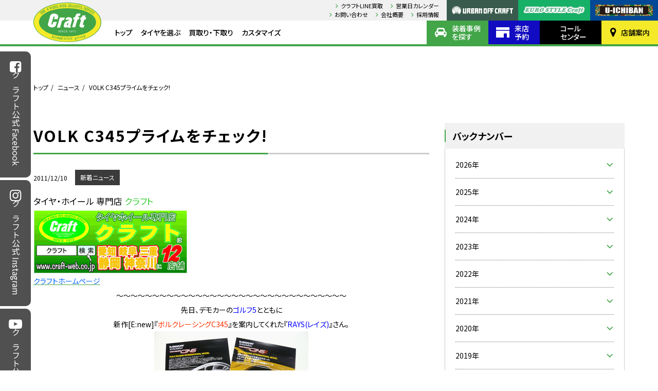

--- FILE ---
content_type: text/html; charset=UTF-8
request_url: https://www.craft-web.co.jp/news/volk_c345/
body_size: 14480
content:
<!DOCTYPE html>
<html lang="ja">
<head>
	<!-- Google Tag Manager -->
	<script>(function(w,d,s,l,i){w[l]=w[l]||[];w[l].push({'gtm.start':
	new Date().getTime(),event:'gtm.js'});var f=d.getElementsByTagName(s)[0],
	j=d.createElement(s),dl=l!='dataLayer'?'&l='+l:'';j.async=true;j.src=
	'https://www.googletagmanager.com/gtm.js?id='+i+dl;f.parentNode.insertBefore(j,f);
	})(window,document,'script','dataLayer','GTM-P726MWN');</script>
	<!-- End Google Tag Manager -->
	<meta charset="utf-8" />
	<title>VOLK C345プライムをチェック! | ニュース | タイヤ＆ホイールの専門店「クラフト」</title>
	<meta name="keywords" content="" />
	<meta name="description" content="タイヤ＆ホイールの専門店「クラフト」 タイヤ、ホイールの情報満載！" />
	<meta name="viewport" content="width=device-width" />
	<meta property="og:title" content="VOLK C345プライムをチェック! | ニュース | タイヤ＆ホイールの専門店「クラフト」" />
	<meta property="og:type" content="website" />
	<meta property="og:description" content="タイヤ＆ホイールの専門店「クラフト」 タイヤ、ホイールの情報満載！" />
	<meta property="og:url" content="https://www.craft-web.co.jp/news/volk_c345/" />
	<meta property="og:image" content="https://www.craft-web.co.jp/wp/wp-content/themes/craft/images/common/ogp.jpg" />
	<meta property="og:site_name" content="タイヤ＆ホイールの専門店「クラフト」" />
	<meta name="twitter:card" content="summary_large_image" />
	<meta name="twitter:title" content="VOLK C345プライムをチェック! | ニュース | タイヤ＆ホイールの専門店「クラフト」" />
	<meta name="twitter:description" content="タイヤ＆ホイールの専門店「クラフト」 タイヤ、ホイールの情報満載！" />
	<meta name="twitter:image:src" content="https://www.craft-web.co.jp/wp/wp-content/themes/craft/images/common/ogp.jpg" />
	<link rel="apple-touch-icon" sizes="180x180" href="https://www.craft-web.co.jp/wp/wp-content/themes/craft/images/favicons/apple-touch-icon.png" />
	<link rel="icon" type="image/png" sizes="32x32" href="https://www.craft-web.co.jp/wp/wp-content/themes/craft/images/favicons/favicon-32x32.png" />
	<link rel="icon" type="image/png" sizes="16x16" href="https://www.craft-web.co.jp/wp/wp-content/themes/craft/images/favicons/favicon-16x16.png" />
	<link rel="manifest" href="https://www.craft-web.co.jp/wp/wp-content/themes/craft/images/favicons/site.webmanifest" />
	<meta name="msapplication-TileColor" content="#da532c" />
	<meta name="theme-color" content="#ffffff" />
	<link rel="stylesheet" href="https://fonts.googleapis.com/css?family=Oswald" />
	<link rel="stylesheet" href="https://fonts.googleapis.com/css?family=Noto+Sans+JP:300,400,500,700,900" />
	<link rel="stylesheet" type="text/css" href="https://www.craft-web.co.jp/wp/wp-content/themes/craft/css/styles.min.css?1768659399" />
	<link rel="stylesheet" type="text/css" href="https://www.craft-web.co.jp/wp/wp-content/themes/craft/css/laptop.min.css?1768659399" media="all and (max-width: 1420px)" />
	<link rel="stylesheet" type="text/css" href="https://www.craft-web.co.jp/wp/wp-content/themes/craft/css/tablet.min.css?1768659399" media="all and (max-width: 1030px)" />
	<link rel="stylesheet" type="text/css" href="https://www.craft-web.co.jp/wp/wp-content/themes/craft/css/mobile.min.css?1768659399" media="all and (max-width: 640px)" />
	<link rel="stylesheet" type="text/css" href="https://www.craft-web.co.jp/wp/wp-content/themes/craft/css/temporary.min.css?1768659399" />
	<link rel="stylesheet" type="text/css" href="https://www.craft-web.co.jp/wp/wp-content/themes/craft/css/news.css?1768659399" />
<meta name='robots' content='max-image-preview:large' />
	<style>img:is([sizes="auto" i], [sizes^="auto," i]) { contain-intrinsic-size: 3000px 1500px }</style>
	<script type="text/javascript">
/* <![CDATA[ */
window._wpemojiSettings = {"baseUrl":"https:\/\/s.w.org\/images\/core\/emoji\/15.0.3\/72x72\/","ext":".png","svgUrl":"https:\/\/s.w.org\/images\/core\/emoji\/15.0.3\/svg\/","svgExt":".svg","source":{"concatemoji":"https:\/\/www.craft-web.co.jp\/wp\/wp-includes\/js\/wp-emoji-release.min.js?ver=6.7.4"}};
/*! This file is auto-generated */
!function(i,n){var o,s,e;function c(e){try{var t={supportTests:e,timestamp:(new Date).valueOf()};sessionStorage.setItem(o,JSON.stringify(t))}catch(e){}}function p(e,t,n){e.clearRect(0,0,e.canvas.width,e.canvas.height),e.fillText(t,0,0);var t=new Uint32Array(e.getImageData(0,0,e.canvas.width,e.canvas.height).data),r=(e.clearRect(0,0,e.canvas.width,e.canvas.height),e.fillText(n,0,0),new Uint32Array(e.getImageData(0,0,e.canvas.width,e.canvas.height).data));return t.every(function(e,t){return e===r[t]})}function u(e,t,n){switch(t){case"flag":return n(e,"\ud83c\udff3\ufe0f\u200d\u26a7\ufe0f","\ud83c\udff3\ufe0f\u200b\u26a7\ufe0f")?!1:!n(e,"\ud83c\uddfa\ud83c\uddf3","\ud83c\uddfa\u200b\ud83c\uddf3")&&!n(e,"\ud83c\udff4\udb40\udc67\udb40\udc62\udb40\udc65\udb40\udc6e\udb40\udc67\udb40\udc7f","\ud83c\udff4\u200b\udb40\udc67\u200b\udb40\udc62\u200b\udb40\udc65\u200b\udb40\udc6e\u200b\udb40\udc67\u200b\udb40\udc7f");case"emoji":return!n(e,"\ud83d\udc26\u200d\u2b1b","\ud83d\udc26\u200b\u2b1b")}return!1}function f(e,t,n){var r="undefined"!=typeof WorkerGlobalScope&&self instanceof WorkerGlobalScope?new OffscreenCanvas(300,150):i.createElement("canvas"),a=r.getContext("2d",{willReadFrequently:!0}),o=(a.textBaseline="top",a.font="600 32px Arial",{});return e.forEach(function(e){o[e]=t(a,e,n)}),o}function t(e){var t=i.createElement("script");t.src=e,t.defer=!0,i.head.appendChild(t)}"undefined"!=typeof Promise&&(o="wpEmojiSettingsSupports",s=["flag","emoji"],n.supports={everything:!0,everythingExceptFlag:!0},e=new Promise(function(e){i.addEventListener("DOMContentLoaded",e,{once:!0})}),new Promise(function(t){var n=function(){try{var e=JSON.parse(sessionStorage.getItem(o));if("object"==typeof e&&"number"==typeof e.timestamp&&(new Date).valueOf()<e.timestamp+604800&&"object"==typeof e.supportTests)return e.supportTests}catch(e){}return null}();if(!n){if("undefined"!=typeof Worker&&"undefined"!=typeof OffscreenCanvas&&"undefined"!=typeof URL&&URL.createObjectURL&&"undefined"!=typeof Blob)try{var e="postMessage("+f.toString()+"("+[JSON.stringify(s),u.toString(),p.toString()].join(",")+"));",r=new Blob([e],{type:"text/javascript"}),a=new Worker(URL.createObjectURL(r),{name:"wpTestEmojiSupports"});return void(a.onmessage=function(e){c(n=e.data),a.terminate(),t(n)})}catch(e){}c(n=f(s,u,p))}t(n)}).then(function(e){for(var t in e)n.supports[t]=e[t],n.supports.everything=n.supports.everything&&n.supports[t],"flag"!==t&&(n.supports.everythingExceptFlag=n.supports.everythingExceptFlag&&n.supports[t]);n.supports.everythingExceptFlag=n.supports.everythingExceptFlag&&!n.supports.flag,n.DOMReady=!1,n.readyCallback=function(){n.DOMReady=!0}}).then(function(){return e}).then(function(){var e;n.supports.everything||(n.readyCallback(),(e=n.source||{}).concatemoji?t(e.concatemoji):e.wpemoji&&e.twemoji&&(t(e.twemoji),t(e.wpemoji)))}))}((window,document),window._wpemojiSettings);
/* ]]> */
</script>
<style id='wp-emoji-styles-inline-css' type='text/css'>

	img.wp-smiley, img.emoji {
		display: inline !important;
		border: none !important;
		box-shadow: none !important;
		height: 1em !important;
		width: 1em !important;
		margin: 0 0.07em !important;
		vertical-align: -0.1em !important;
		background: none !important;
		padding: 0 !important;
	}
</style>
<link rel='stylesheet' id='wp-block-library-css' href='https://www.craft-web.co.jp/wp/wp-includes/css/dist/block-library/style.min.css?ver=6.7.4' type='text/css' media='all' />
<style id='xo-event-calendar-event-calendar-style-inline-css' type='text/css'>
.xo-event-calendar{font-family:Helvetica Neue,Helvetica,Hiragino Kaku Gothic ProN,Meiryo,MS PGothic,sans-serif;overflow:auto;position:relative}.xo-event-calendar td,.xo-event-calendar th{padding:0!important}.xo-event-calendar .calendar:nth-child(n+2) .month-next,.xo-event-calendar .calendar:nth-child(n+2) .month-prev{visibility:hidden}.xo-event-calendar table{background-color:transparent;border-collapse:separate;border-spacing:0;color:#333;margin:0;padding:0;table-layout:fixed;width:100%}.xo-event-calendar table caption,.xo-event-calendar table tbody,.xo-event-calendar table td,.xo-event-calendar table tfoot,.xo-event-calendar table th,.xo-event-calendar table thead,.xo-event-calendar table tr{background:transparent;border:0;margin:0;opacity:1;outline:0;padding:0;vertical-align:baseline}.xo-event-calendar table table tr{display:table-row}.xo-event-calendar table table td,.xo-event-calendar table table th{display:table-cell;padding:0}.xo-event-calendar table.xo-month{border:1px solid #ccc;border-right-width:0;margin:0 0 8px;padding:0}.xo-event-calendar table.xo-month td,.xo-event-calendar table.xo-month th{background-color:#fff;border:1px solid #ccc;padding:0}.xo-event-calendar table.xo-month caption{caption-side:top}.xo-event-calendar table.xo-month .month-header{display:flex;flex-flow:wrap;justify-content:center;margin:4px 0}.xo-event-calendar table.xo-month .month-header>span{flex-grow:1;text-align:center}.xo-event-calendar table.xo-month button{background-color:transparent;border:0;box-shadow:none;color:#333;cursor:pointer;margin:0;overflow:hidden;padding:0;text-shadow:none;width:38px}.xo-event-calendar table.xo-month button[disabled]{cursor:default;opacity:.3}.xo-event-calendar table.xo-month button>span{text-align:center;vertical-align:middle}.xo-event-calendar table.xo-month button span.nav-prev{border-bottom:2px solid #333;border-left:2px solid #333;display:inline-block;font-size:0;height:13px;transform:rotate(45deg);width:13px}.xo-event-calendar table.xo-month button span.nav-next{border-right:2px solid #333;border-top:2px solid #333;display:inline-block;font-size:0;height:13px;transform:rotate(45deg);width:13px}.xo-event-calendar table.xo-month button:hover span.nav-next,.xo-event-calendar table.xo-month button:hover span.nav-prev{border-width:3px}.xo-event-calendar table.xo-month>thead th{border-width:0 1px 0 0;color:#333;font-size:.9em;font-weight:700;padding:1px 0;text-align:center}.xo-event-calendar table.xo-month>thead th.sunday{color:#d00}.xo-event-calendar table.xo-month>thead th.saturday{color:#00d}.xo-event-calendar table.xo-month .month-week{border:0;overflow:hidden;padding:0;position:relative;width:100%}.xo-event-calendar table.xo-month .month-week table{border:0;margin:0;padding:0}.xo-event-calendar table.xo-month .month-dayname{border-width:1px 0 0 1px;bottom:0;left:0;position:absolute;right:0;top:0}.xo-event-calendar table.xo-month .month-dayname td{border-width:1px 1px 0 0;padding:0}.xo-event-calendar table.xo-month .month-dayname td div{border-width:1px 1px 0 0;font-size:100%;height:1000px;line-height:1.2em;padding:4px;text-align:right}.xo-event-calendar table.xo-month .month-dayname td div.other-month{opacity:.6}.xo-event-calendar table.xo-month .month-dayname td div.today{color:#00d;font-weight:700}.xo-event-calendar table.xo-month .month-dayname-space{height:1.5em;position:relative;top:0}.xo-event-calendar table.xo-month .month-event{background-color:transparent;position:relative;top:0}.xo-event-calendar table.xo-month .month-event td{background-color:transparent;border-width:0 1px 0 0;padding:0 1px 2px}.xo-event-calendar table.xo-month .month-event-space{background-color:transparent;height:1.5em}.xo-event-calendar table.xo-month .month-event-space td{border-width:0 1px 0 0}.xo-event-calendar table.xo-month .month-event tr,.xo-event-calendar table.xo-month .month-event-space tr{background-color:transparent}.xo-event-calendar table.xo-month .month-event-title{background-color:#ccc;border-radius:3px;color:#666;display:block;font-size:.8em;margin:1px;overflow:hidden;padding:0 4px;text-align:left;white-space:nowrap}.xo-event-calendar p.holiday-title{font-size:90%;margin:0;padding:2px 0;vertical-align:middle}.xo-event-calendar p.holiday-title span{border:1px solid #ccc;margin:0 6px 0 0;padding:0 0 0 18px}.xo-event-calendar .loading-animation{left:50%;margin:-20px 0 0 -20px;position:absolute;top:50%}@media(min-width:600px){.xo-event-calendar .calendars.columns-2{-moz-column-gap:15px;column-gap:15px;display:grid;grid-template-columns:repeat(2,1fr);row-gap:5px}.xo-event-calendar .calendars.columns-2 .month-next,.xo-event-calendar .calendars.columns-2 .month-prev{visibility:hidden}.xo-event-calendar .calendars.columns-2 .calendar:first-child .month-prev,.xo-event-calendar .calendars.columns-2 .calendar:nth-child(2) .month-next{visibility:visible}.xo-event-calendar .calendars.columns-3{-moz-column-gap:15px;column-gap:15px;display:grid;grid-template-columns:repeat(3,1fr);row-gap:5px}.xo-event-calendar .calendars.columns-3 .month-next,.xo-event-calendar .calendars.columns-3 .month-prev{visibility:hidden}.xo-event-calendar .calendars.columns-3 .calendar:first-child .month-prev,.xo-event-calendar .calendars.columns-3 .calendar:nth-child(3) .month-next{visibility:visible}.xo-event-calendar .calendars.columns-4{-moz-column-gap:15px;column-gap:15px;display:grid;grid-template-columns:repeat(4,1fr);row-gap:5px}.xo-event-calendar .calendars.columns-4 .month-next,.xo-event-calendar .calendars.columns-4 .month-prev{visibility:hidden}.xo-event-calendar .calendars.columns-4 .calendar:first-child .month-prev,.xo-event-calendar .calendars.columns-4 .calendar:nth-child(4) .month-next{visibility:visible}}.xo-event-calendar.xo-calendar-loading .xo-months{opacity:.5}.xo-event-calendar.xo-calendar-loading .loading-animation{animation:loadingCircRot .8s linear infinite;border:5px solid rgba(0,0,0,.2);border-radius:50%;border-top-color:#4285f4;height:40px;width:40px}@keyframes loadingCircRot{0%{transform:rotate(0deg)}to{transform:rotate(359deg)}}.xo-event-calendar.is-style-legacy table.xo-month .month-header>span{font-size:120%;line-height:28px}.xo-event-calendar.is-style-regular table.xo-month button:not(:hover):not(:active):not(.has-background){background-color:transparent;color:#333}.xo-event-calendar.is-style-regular table.xo-month button>span{text-align:center;vertical-align:middle}.xo-event-calendar.is-style-regular table.xo-month button>span:not(.dashicons){font-size:2em;overflow:hidden;text-indent:100%;white-space:nowrap}.xo-event-calendar.is-style-regular table.xo-month .month-next,.xo-event-calendar.is-style-regular table.xo-month .month-prev{height:2em;width:2em}.xo-event-calendar.is-style-regular table.xo-month .month-header{align-items:center;display:flex;justify-content:center;padding:.2em 0}.xo-event-calendar.is-style-regular table.xo-month .month-header .calendar-caption{flex-grow:1}.xo-event-calendar.is-style-regular table.xo-month .month-header>span{font-size:1.1em}.xo-event-calendar.is-style-regular table.xo-month>thead th{background:#fafafa;font-size:.8em}.xo-event-calendar.is-style-regular table.xo-month .month-dayname td div{font-size:1em;padding:.2em}.xo-event-calendar.is-style-regular table.xo-month .month-dayname td div.today{color:#339;font-weight:700}.xo-event-calendar.is-style-regular .holiday-titles{display:inline-flex;flex-wrap:wrap;gap:.25em 1em}.xo-event-calendar.is-style-regular p.holiday-title{font-size:.875em;margin:0 0 .5em}.xo-event-calendar.is-style-regular p.holiday-title span{margin:0 .25em 0 0;padding:0 0 0 1.25em}

</style>
<style id='xo-event-calendar-simple-calendar-style-inline-css' type='text/css'>
.xo-simple-calendar{box-sizing:border-box;font-family:Helvetica Neue,Helvetica,Hiragino Kaku Gothic ProN,Meiryo,MS PGothic,sans-serif;margin:0;padding:0;position:relative}.xo-simple-calendar td,.xo-simple-calendar th{padding:0!important}.xo-simple-calendar .calendar:nth-child(n+2) .month-next,.xo-simple-calendar .calendar:nth-child(n+2) .month-prev{visibility:hidden}.xo-simple-calendar .calendar table.month{border:0;border-collapse:separate;border-spacing:1px;box-sizing:border-box;margin:0 0 .5em;min-width:auto;outline:0;padding:0;table-layout:fixed;width:100%}.xo-simple-calendar .calendar table.month caption,.xo-simple-calendar .calendar table.month tbody,.xo-simple-calendar .calendar table.month td,.xo-simple-calendar .calendar table.month tfoot,.xo-simple-calendar .calendar table.month th,.xo-simple-calendar .calendar table.month thead,.xo-simple-calendar .calendar table.month tr{background:transparent;border:0;margin:0;opacity:1;outline:0;padding:0;vertical-align:baseline}.xo-simple-calendar .calendar table.month caption{caption-side:top;font-size:1.1em}.xo-simple-calendar .calendar table.month .month-header{align-items:center;display:flex;justify-content:center;width:100%}.xo-simple-calendar .calendar table.month .month-header .month-title{flex-grow:1;font-size:1em;font-weight:400;letter-spacing:.1em;line-height:1em;padding:0;text-align:center}.xo-simple-calendar .calendar table.month .month-header button{background:none;background-color:transparent;border:0;font-size:1.4em;line-height:1.4em;margin:0;outline-offset:0;padding:0;width:1.4em}.xo-simple-calendar .calendar table.month .month-header button:not(:hover):not(:active):not(.has-background){background-color:transparent}.xo-simple-calendar .calendar table.month .month-header button:hover{opacity:.6}.xo-simple-calendar .calendar table.month .month-header button:disabled{cursor:auto;opacity:.3}.xo-simple-calendar .calendar table.month .month-header .month-next,.xo-simple-calendar .calendar table.month .month-header .month-prev{background-color:transparent;color:#333;cursor:pointer}.xo-simple-calendar .calendar table.month tr{background:transparent;border:0;outline:0}.xo-simple-calendar .calendar table.month td,.xo-simple-calendar .calendar table.month th{background:transparent;border:0;outline:0;text-align:center;vertical-align:middle;word-break:normal}.xo-simple-calendar .calendar table.month th{font-size:.8em;font-weight:700}.xo-simple-calendar .calendar table.month td{font-size:1em;font-weight:400}.xo-simple-calendar .calendar table.month .day.holiday{color:#333}.xo-simple-calendar .calendar table.month .day.other{opacity:.3}.xo-simple-calendar .calendar table.month .day>span{box-sizing:border-box;display:inline-block;padding:.2em;width:100%}.xo-simple-calendar .calendar table.month th>span{color:#333}.xo-simple-calendar .calendar table.month .day.sun>span,.xo-simple-calendar .calendar table.month th.sun>span{color:#ec0220}.xo-simple-calendar .calendar table.month .day.sat>span,.xo-simple-calendar .calendar table.month th.sat>span{color:#0069de}.xo-simple-calendar .calendars-footer{margin:.5em;padding:0}.xo-simple-calendar .calendars-footer ul.holiday-titles{border:0;display:inline-flex;flex-wrap:wrap;gap:.25em 1em;margin:0;outline:0;padding:0}.xo-simple-calendar .calendars-footer ul.holiday-titles li{border:0;list-style:none;margin:0;outline:0;padding:0}.xo-simple-calendar .calendars-footer ul.holiday-titles li:after,.xo-simple-calendar .calendars-footer ul.holiday-titles li:before{content:none}.xo-simple-calendar .calendars-footer ul.holiday-titles .mark{border-radius:50%;display:inline-block;height:1.2em;vertical-align:middle;width:1.2em}.xo-simple-calendar .calendars-footer ul.holiday-titles .title{font-size:.7em;vertical-align:middle}@media(min-width:600px){.xo-simple-calendar .calendars.columns-2{-moz-column-gap:15px;column-gap:15px;display:grid;grid-template-columns:repeat(2,1fr);row-gap:5px}.xo-simple-calendar .calendars.columns-2 .month-next,.xo-simple-calendar .calendars.columns-2 .month-prev{visibility:hidden}.xo-simple-calendar .calendars.columns-2 .calendar:first-child .month-prev,.xo-simple-calendar .calendars.columns-2 .calendar:nth-child(2) .month-next{visibility:visible}.xo-simple-calendar .calendars.columns-3{-moz-column-gap:15px;column-gap:15px;display:grid;grid-template-columns:repeat(3,1fr);row-gap:5px}.xo-simple-calendar .calendars.columns-3 .month-next,.xo-simple-calendar .calendars.columns-3 .month-prev{visibility:hidden}.xo-simple-calendar .calendars.columns-3 .calendar:first-child .month-prev,.xo-simple-calendar .calendars.columns-3 .calendar:nth-child(3) .month-next{visibility:visible}.xo-simple-calendar .calendars.columns-4{-moz-column-gap:15px;column-gap:15px;display:grid;grid-template-columns:repeat(4,1fr);row-gap:5px}.xo-simple-calendar .calendars.columns-4 .month-next,.xo-simple-calendar .calendars.columns-4 .month-prev{visibility:hidden}.xo-simple-calendar .calendars.columns-4 .calendar:first-child .month-prev,.xo-simple-calendar .calendars.columns-4 .calendar:nth-child(4) .month-next{visibility:visible}}.xo-simple-calendar .calendar-loading-animation{left:50%;margin:-20px 0 0 -20px;position:absolute;top:50%}.xo-simple-calendar.xo-calendar-loading .calendars{opacity:.3}.xo-simple-calendar.xo-calendar-loading .calendar-loading-animation{animation:SimpleCalendarLoadingCircRot .8s linear infinite;border:5px solid rgba(0,0,0,.2);border-radius:50%;border-top-color:#4285f4;height:40px;width:40px}@keyframes SimpleCalendarLoadingCircRot{0%{transform:rotate(0deg)}to{transform:rotate(359deg)}}.xo-simple-calendar.is-style-regular table.month{border-collapse:collapse;border-spacing:0}.xo-simple-calendar.is-style-regular table.month tr{border:0}.xo-simple-calendar.is-style-regular table.month .day>span{border-radius:50%;line-height:2em;padding:.1em;width:2.2em}.xo-simple-calendar.is-style-frame table.month{background:transparent;border-collapse:collapse;border-spacing:0}.xo-simple-calendar.is-style-frame table.month thead tr{background:#eee}.xo-simple-calendar.is-style-frame table.month tbody tr{background:#fff}.xo-simple-calendar.is-style-frame table.month td,.xo-simple-calendar.is-style-frame table.month th{border:1px solid #ccc}.xo-simple-calendar.is-style-frame .calendars-footer{margin:8px 0}.xo-simple-calendar.is-style-frame .calendars-footer ul.holiday-titles .mark{border:1px solid #ccc;border-radius:0}

</style>
<style id='classic-theme-styles-inline-css' type='text/css'>
/*! This file is auto-generated */
.wp-block-button__link{color:#fff;background-color:#32373c;border-radius:9999px;box-shadow:none;text-decoration:none;padding:calc(.667em + 2px) calc(1.333em + 2px);font-size:1.125em}.wp-block-file__button{background:#32373c;color:#fff;text-decoration:none}
</style>
<style id='global-styles-inline-css' type='text/css'>
:root{--wp--preset--aspect-ratio--square: 1;--wp--preset--aspect-ratio--4-3: 4/3;--wp--preset--aspect-ratio--3-4: 3/4;--wp--preset--aspect-ratio--3-2: 3/2;--wp--preset--aspect-ratio--2-3: 2/3;--wp--preset--aspect-ratio--16-9: 16/9;--wp--preset--aspect-ratio--9-16: 9/16;--wp--preset--color--black: #000000;--wp--preset--color--cyan-bluish-gray: #abb8c3;--wp--preset--color--white: #ffffff;--wp--preset--color--pale-pink: #f78da7;--wp--preset--color--vivid-red: #cf2e2e;--wp--preset--color--luminous-vivid-orange: #ff6900;--wp--preset--color--luminous-vivid-amber: #fcb900;--wp--preset--color--light-green-cyan: #7bdcb5;--wp--preset--color--vivid-green-cyan: #00d084;--wp--preset--color--pale-cyan-blue: #8ed1fc;--wp--preset--color--vivid-cyan-blue: #0693e3;--wp--preset--color--vivid-purple: #9b51e0;--wp--preset--gradient--vivid-cyan-blue-to-vivid-purple: linear-gradient(135deg,rgba(6,147,227,1) 0%,rgb(155,81,224) 100%);--wp--preset--gradient--light-green-cyan-to-vivid-green-cyan: linear-gradient(135deg,rgb(122,220,180) 0%,rgb(0,208,130) 100%);--wp--preset--gradient--luminous-vivid-amber-to-luminous-vivid-orange: linear-gradient(135deg,rgba(252,185,0,1) 0%,rgba(255,105,0,1) 100%);--wp--preset--gradient--luminous-vivid-orange-to-vivid-red: linear-gradient(135deg,rgba(255,105,0,1) 0%,rgb(207,46,46) 100%);--wp--preset--gradient--very-light-gray-to-cyan-bluish-gray: linear-gradient(135deg,rgb(238,238,238) 0%,rgb(169,184,195) 100%);--wp--preset--gradient--cool-to-warm-spectrum: linear-gradient(135deg,rgb(74,234,220) 0%,rgb(151,120,209) 20%,rgb(207,42,186) 40%,rgb(238,44,130) 60%,rgb(251,105,98) 80%,rgb(254,248,76) 100%);--wp--preset--gradient--blush-light-purple: linear-gradient(135deg,rgb(255,206,236) 0%,rgb(152,150,240) 100%);--wp--preset--gradient--blush-bordeaux: linear-gradient(135deg,rgb(254,205,165) 0%,rgb(254,45,45) 50%,rgb(107,0,62) 100%);--wp--preset--gradient--luminous-dusk: linear-gradient(135deg,rgb(255,203,112) 0%,rgb(199,81,192) 50%,rgb(65,88,208) 100%);--wp--preset--gradient--pale-ocean: linear-gradient(135deg,rgb(255,245,203) 0%,rgb(182,227,212) 50%,rgb(51,167,181) 100%);--wp--preset--gradient--electric-grass: linear-gradient(135deg,rgb(202,248,128) 0%,rgb(113,206,126) 100%);--wp--preset--gradient--midnight: linear-gradient(135deg,rgb(2,3,129) 0%,rgb(40,116,252) 100%);--wp--preset--font-size--small: 13px;--wp--preset--font-size--medium: 20px;--wp--preset--font-size--large: 36px;--wp--preset--font-size--x-large: 42px;--wp--preset--spacing--20: 0.44rem;--wp--preset--spacing--30: 0.67rem;--wp--preset--spacing--40: 1rem;--wp--preset--spacing--50: 1.5rem;--wp--preset--spacing--60: 2.25rem;--wp--preset--spacing--70: 3.38rem;--wp--preset--spacing--80: 5.06rem;--wp--preset--shadow--natural: 6px 6px 9px rgba(0, 0, 0, 0.2);--wp--preset--shadow--deep: 12px 12px 50px rgba(0, 0, 0, 0.4);--wp--preset--shadow--sharp: 6px 6px 0px rgba(0, 0, 0, 0.2);--wp--preset--shadow--outlined: 6px 6px 0px -3px rgba(255, 255, 255, 1), 6px 6px rgba(0, 0, 0, 1);--wp--preset--shadow--crisp: 6px 6px 0px rgba(0, 0, 0, 1);}:where(.is-layout-flex){gap: 0.5em;}:where(.is-layout-grid){gap: 0.5em;}body .is-layout-flex{display: flex;}.is-layout-flex{flex-wrap: wrap;align-items: center;}.is-layout-flex > :is(*, div){margin: 0;}body .is-layout-grid{display: grid;}.is-layout-grid > :is(*, div){margin: 0;}:where(.wp-block-columns.is-layout-flex){gap: 2em;}:where(.wp-block-columns.is-layout-grid){gap: 2em;}:where(.wp-block-post-template.is-layout-flex){gap: 1.25em;}:where(.wp-block-post-template.is-layout-grid){gap: 1.25em;}.has-black-color{color: var(--wp--preset--color--black) !important;}.has-cyan-bluish-gray-color{color: var(--wp--preset--color--cyan-bluish-gray) !important;}.has-white-color{color: var(--wp--preset--color--white) !important;}.has-pale-pink-color{color: var(--wp--preset--color--pale-pink) !important;}.has-vivid-red-color{color: var(--wp--preset--color--vivid-red) !important;}.has-luminous-vivid-orange-color{color: var(--wp--preset--color--luminous-vivid-orange) !important;}.has-luminous-vivid-amber-color{color: var(--wp--preset--color--luminous-vivid-amber) !important;}.has-light-green-cyan-color{color: var(--wp--preset--color--light-green-cyan) !important;}.has-vivid-green-cyan-color{color: var(--wp--preset--color--vivid-green-cyan) !important;}.has-pale-cyan-blue-color{color: var(--wp--preset--color--pale-cyan-blue) !important;}.has-vivid-cyan-blue-color{color: var(--wp--preset--color--vivid-cyan-blue) !important;}.has-vivid-purple-color{color: var(--wp--preset--color--vivid-purple) !important;}.has-black-background-color{background-color: var(--wp--preset--color--black) !important;}.has-cyan-bluish-gray-background-color{background-color: var(--wp--preset--color--cyan-bluish-gray) !important;}.has-white-background-color{background-color: var(--wp--preset--color--white) !important;}.has-pale-pink-background-color{background-color: var(--wp--preset--color--pale-pink) !important;}.has-vivid-red-background-color{background-color: var(--wp--preset--color--vivid-red) !important;}.has-luminous-vivid-orange-background-color{background-color: var(--wp--preset--color--luminous-vivid-orange) !important;}.has-luminous-vivid-amber-background-color{background-color: var(--wp--preset--color--luminous-vivid-amber) !important;}.has-light-green-cyan-background-color{background-color: var(--wp--preset--color--light-green-cyan) !important;}.has-vivid-green-cyan-background-color{background-color: var(--wp--preset--color--vivid-green-cyan) !important;}.has-pale-cyan-blue-background-color{background-color: var(--wp--preset--color--pale-cyan-blue) !important;}.has-vivid-cyan-blue-background-color{background-color: var(--wp--preset--color--vivid-cyan-blue) !important;}.has-vivid-purple-background-color{background-color: var(--wp--preset--color--vivid-purple) !important;}.has-black-border-color{border-color: var(--wp--preset--color--black) !important;}.has-cyan-bluish-gray-border-color{border-color: var(--wp--preset--color--cyan-bluish-gray) !important;}.has-white-border-color{border-color: var(--wp--preset--color--white) !important;}.has-pale-pink-border-color{border-color: var(--wp--preset--color--pale-pink) !important;}.has-vivid-red-border-color{border-color: var(--wp--preset--color--vivid-red) !important;}.has-luminous-vivid-orange-border-color{border-color: var(--wp--preset--color--luminous-vivid-orange) !important;}.has-luminous-vivid-amber-border-color{border-color: var(--wp--preset--color--luminous-vivid-amber) !important;}.has-light-green-cyan-border-color{border-color: var(--wp--preset--color--light-green-cyan) !important;}.has-vivid-green-cyan-border-color{border-color: var(--wp--preset--color--vivid-green-cyan) !important;}.has-pale-cyan-blue-border-color{border-color: var(--wp--preset--color--pale-cyan-blue) !important;}.has-vivid-cyan-blue-border-color{border-color: var(--wp--preset--color--vivid-cyan-blue) !important;}.has-vivid-purple-border-color{border-color: var(--wp--preset--color--vivid-purple) !important;}.has-vivid-cyan-blue-to-vivid-purple-gradient-background{background: var(--wp--preset--gradient--vivid-cyan-blue-to-vivid-purple) !important;}.has-light-green-cyan-to-vivid-green-cyan-gradient-background{background: var(--wp--preset--gradient--light-green-cyan-to-vivid-green-cyan) !important;}.has-luminous-vivid-amber-to-luminous-vivid-orange-gradient-background{background: var(--wp--preset--gradient--luminous-vivid-amber-to-luminous-vivid-orange) !important;}.has-luminous-vivid-orange-to-vivid-red-gradient-background{background: var(--wp--preset--gradient--luminous-vivid-orange-to-vivid-red) !important;}.has-very-light-gray-to-cyan-bluish-gray-gradient-background{background: var(--wp--preset--gradient--very-light-gray-to-cyan-bluish-gray) !important;}.has-cool-to-warm-spectrum-gradient-background{background: var(--wp--preset--gradient--cool-to-warm-spectrum) !important;}.has-blush-light-purple-gradient-background{background: var(--wp--preset--gradient--blush-light-purple) !important;}.has-blush-bordeaux-gradient-background{background: var(--wp--preset--gradient--blush-bordeaux) !important;}.has-luminous-dusk-gradient-background{background: var(--wp--preset--gradient--luminous-dusk) !important;}.has-pale-ocean-gradient-background{background: var(--wp--preset--gradient--pale-ocean) !important;}.has-electric-grass-gradient-background{background: var(--wp--preset--gradient--electric-grass) !important;}.has-midnight-gradient-background{background: var(--wp--preset--gradient--midnight) !important;}.has-small-font-size{font-size: var(--wp--preset--font-size--small) !important;}.has-medium-font-size{font-size: var(--wp--preset--font-size--medium) !important;}.has-large-font-size{font-size: var(--wp--preset--font-size--large) !important;}.has-x-large-font-size{font-size: var(--wp--preset--font-size--x-large) !important;}
:where(.wp-block-post-template.is-layout-flex){gap: 1.25em;}:where(.wp-block-post-template.is-layout-grid){gap: 1.25em;}
:where(.wp-block-columns.is-layout-flex){gap: 2em;}:where(.wp-block-columns.is-layout-grid){gap: 2em;}
:root :where(.wp-block-pullquote){font-size: 1.5em;line-height: 1.6;}
</style>
<link rel='stylesheet' id='wp-ulike-css' href='https://www.craft-web.co.jp/wp/wp-content/plugins/wp-ulike/assets/css/wp-ulike.min.css?ver=4.7.7' type='text/css' media='all' />
<link rel='stylesheet' id='wp-ulike-pro-css' href='https://www.craft-web.co.jp/wp/wp-content/plugins/wp-ulike-pro/public/assets/css/wp-ulike-pro.min.css?ver=1.9.0' type='text/css' media='all' />
<link rel='stylesheet' id='xo-event-calendar-css' href='https://www.craft-web.co.jp/wp/wp-content/plugins/xo-event-calendar/css/xo-event-calendar.css?ver=3.2.10' type='text/css' media='all' />
<script type="text/javascript" src="https://www.craft-web.co.jp/wp/wp-includes/js/jquery/jquery.min.js?ver=3.7.1" id="jquery-core-js"></script>
<script type="text/javascript" src="https://www.craft-web.co.jp/wp/wp-includes/js/jquery/jquery-migrate.min.js?ver=3.4.1" id="jquery-migrate-js"></script>
<link rel="https://api.w.org/" href="https://www.craft-web.co.jp/wp-json/" /><link rel="alternate" title="JSON" type="application/json" href="https://www.craft-web.co.jp/wp-json/wp/v2/posts/88247" /><link rel="EditURI" type="application/rsd+xml" title="RSD" href="https://www.craft-web.co.jp/wp/xmlrpc.php?rsd" />
<meta name="generator" content="WordPress 6.7.4" />
<link rel="canonical" href="https://www.craft-web.co.jp/news/volk_c345/" />
<link rel='shortlink' href='https://www.craft-web.co.jp/?p=88247' />
<link rel="alternate" title="oEmbed (JSON)" type="application/json+oembed" href="https://www.craft-web.co.jp/wp-json/oembed/1.0/embed?url=https%3A%2F%2Fwww.craft-web.co.jp%2Fnews%2Fvolk_c345%2F" />
<link rel="alternate" title="oEmbed (XML)" type="text/xml+oembed" href="https://www.craft-web.co.jp/wp-json/oembed/1.0/embed?url=https%3A%2F%2Fwww.craft-web.co.jp%2Fnews%2Fvolk_c345%2F&#038;format=xml" />
<style type="text/css">.ulp-form{max-width:480px!important;}</style></head>
<body id="news" class="preload subpage">
	<!-- Google Tag Manager (noscript) -->
	<noscript><iframe src="https://www.googletagmanager.com/ns.html?id=GTM-P726MWN" height="0" width="0" style="display:none;visibility:hidden"></iframe></noscript>
	<!-- End Google Tag Manager (noscript) -->
	<input id="chk_nav" type="checkbox" class="chk" />
	<header>
		<div class="wrapper">
			<a id="logo" href="https://www.craft-web.co.jp/" class="btn_opacity">
				<img src="https://www.craft-web.co.jp/wp/wp-content/themes/craft/images/common/logo.svg" alt="タイヤ＆ホイールの専門店「クラフト」" />
			</a>
		</div>
		<a href="https://www.craft-web.co.jp/blogs/find" class="btn_car medium icon car">
			装着事例<br />を探す
		</a>
		<a href="https://www.craft-web.co.jp/reservations/" class="btn_pit medium">
			<div class="pic">
							<svg xmlns="http://www.w3.org/2000/svg" width="512" height="406.6" viewBox="0 0 512 406.6">
				<g transform="translate(0 -52.7)">
					<rect width="512" height="105.4" transform="translate(0 52.7)" fill="#ffffff"/>
					<path d="M0,459.3H293.6V298.7H412.3V459.3h99.6V188.2H0Z" fill="#ffffff"/>
				</g>
			</svg>
			</div>
			<span>来店予約</span>
		</a>
<!--
		<a href="https://www.craft-web.co.jp/pit/" class="btn_pit medium icon pit">
			ピット<br />予約
		</a>
-->
		<a href="https://www.craft-web.co.jp/callcenter/" class="btn_callcenter medium icon callcenter">
			コール<br />センター
		</a>
		<a href="https://www.craft-web.co.jp/shops/" class="btn_shop medium icon marker">店舗案内</a>
		<label for="chk_nav" class="medium">MENU</label>
	</header>
	<nav id="nav_global">
		<div class="wrapper">
			<ul id="nav_global_items">
				<li class="nav_global_item">
					<a href="https://www.craft-web.co.jp/" class="btn_global icon next medium">トップ</a>
				</li>
				<li class="nav_global_item choose_tires">
					<a href="https://www.craft-web.co.jp/choose_tires/" class="btn_global icon next medium">タイヤを選ぶ</a>
					<div class="nav_local_items">
						<ul class="wrapper">
							<li>
								<a href="https://www.craft-web.co.jp/choose_tires/" class="btn_arrow white icon next">タイヤを選ぶ</a>
							</li>
							<li>
								<a href="https://www.craft-web.co.jp/choose_tires/eco/" class="btn_nav btn_arrow white icon next">エコタイヤ・コンフォートタイヤ</a>
							</li>
							<li>
								<a href="https://www.craft-web.co.jp/choose_tires/suv/" class="btn_nav btn_arrow white icon next">SUVタイヤ・オフロードタイヤ</a>
							</li>
							<li>
								<a href="https://www.craft-web.co.jp/choose_tires/sports/" class="btn_nav btn_arrow white icon next">スポーツタイヤ</a>
							</li>
							<li>
								<a href="https://www.craft-web.co.jp/choose_tires/studless/" class="btn_nav btn_arrow white icon next">スタッドレスタイヤ</a>
							</li>
						</ul>
					</div>
				</li>
				<li class="nav_global_item purchase">
					<a href="https://www.craft-web.co.jp/purchase/" class="btn_global icon next medium">買取り・下取り</a>
				</li>
				<li class="nav_global_item customize">
					<a href="https://www.craft-web.co.jp/customize/" class="btn_global icon next medium">カスタマイズ</a>
				</li>
			</ul>
		</div>
		<ul id="nav_misc_items">
			<li class="misc">
				<ul>
					<li class="news">
						<a href="https://www.craft-web.co.jp/news/" class="btn_arrow small icon next">ニュース</a>
					</li>
					<li class="special">
						<a href="https://www.craft-web.co.jp/news/?selected=special" class="btn_arrow small icon next">特集</a>
					</li>
					<li class="about">
						<a href="https://www.craft-web.co.jp/about/" class="btn_arrow small icon next">クラフトについて</a>
					</li>
					<li class="blogs">
						<a href="https://www.craft-web.co.jp/blogs/" class="btn_arrow small icon next">店舗ブログ</a>
					</li>
					<li class="service">
						<a href="https://www.craft-web.co.jp/service/" class="btn_arrow small icon next">サービス</a>
					</li>
					<li class="company">
						<a href="https://www.craft-web.co.jp/company/" class="btn_arrow small icon next">会社概要</a>
					</li>
					<li class="recruit">
						<a href="https://www.craft-web.co.jp/recruit/" class="btn_arrow small icon next" target="_blank">採⽤情報</a>
					</li>
					<li class="purchase-line">
						<a href="https://www.craft-web.co.jp/purchase/line/" class="btn_arrow small icon next">クラフトLINE買取</a>
					</li>
					<li class="pit">
						<a href="https://www.craft-web.co.jp/pit/" class="btn_arrow small icon next">PIT予約</a>
					</li>
					<li class="purchase-reservations">
						<a href="https://www.craft-web.co.jp/purchase-reservations/" class="btn_arrow small icon next">買取予約</a>
					</li>
					<li class="faq">
						<a href="https://www.craft-web.co.jp/faq/" class="btn_arrow small icon next">よくあるご質問</a>
					</li>
					<li class="members">
						<a href="https://www.craft-web.co.jp/members/" class="btn_arrow small icon next">クラフトメンバーシステム</a>
					</li>
					<li class="calendar">
						<a href="https://www.craft-web.co.jp/calendar/" class="btn_arrow small icon next">営業日カレンダー</a>
					</li>
					<li class="inquiry">
						<a href="https://www.craft-web.co.jp/inquiry/" class="btn_arrow small icon next">お問い合わせ</a>
					</li>
					<li class="sites">
						<a href="https://www.craft-web.co.jp/sites/" class="btn_arrow small icon next">出店⽤地募集</a>
					</li>
					<li class="privacy">
						<a href="https://www.craft-web.co.jp/privacy/" class="btn_arrow small icon next">プライバシーポリシー</a>
					</li>
				</ul>
			</li>
			<li class="sns">
				<ul>
					<li>
						<a href="https://www.facebook.com/tirewheelcraft/" target="_blank" class="btn_sns icon facebook">
							<span>クラフト公式 Facebook</span>
						</a>
					</li>
					<li>
						<a href="https://www.craft-web.co.jp/news/instagram-guide/" target="_blank" class="btn_sns icon instagram">
							<span>クラフト公式 Instagram</span>
						</a>
					</li>
					<li>
						<a href="https://www.youtube.com/@TireWheel_Craft" target="_blank" class="btn_sns icon youtube">
							<span>クラフト公式 YouTube</span>
						</a>
					</li>
				</ul>
			</li>
			<li class="outside">
				<ul>
					<li>
						<a href="https://www.craft-web.co.jp/urban_off_craft/" class="btn_opacity btn_outside urban">
							<img src="https://www.craft-web.co.jp/wp/wp-content/themes/craft/images/common/logo_urban.svg" alt="アーバンオフクラフト" />
						</a>
					</li>
					<li>
						<a href="https://www.craft-web.co.jp/euro_style_craft/" class="btn_opacity btn_outside euro">
							<img src="https://www.craft-web.co.jp/wp/wp-content/themes/craft/images/common/logo_euro.svg" alt="ユーロスタイルクラフト" />
						</a>
					</li>
					<li>
						<a href="https://uichiban.jp/" target="_blank" class="btn_opacity btn_outside uichiban">
							<img src="https://www.craft-web.co.jp/wp/wp-content/themes/craft/images/common/logo_uichiban.svg" alt="U-ICHIBAN" />
						</a>
					</li>
				</ul>
			</li>
		</ul>
	</nav>
	<div id="field">
		<main>
			<div id="breadcrumb" class="wrapper">
				<ul>
					<li>
						<a href="https://www.craft-web.co.jp/">トップ</a>
					</li>
					<li>
						<a href="../">ニュース</a>
					</li>
					<li>
						<strong>VOLK C345プライムをチェック!</strong>
					</li>
				</ul>
			</div>
			<div id="has_sidebar" class="wrapper">
				<div id="col2_contents">
					<section class="unit">
						<div class="col">
							<h1 class="has_bottom_border bold">
								<span>VOLK C345プライムをチェック!</span>
							</h1>
							<div id="blog_info">
								<span class="date">2011/12/10</span>
								<ul class="categories">
									<li>
										<a href="https://www.craft-web.co.jp/news/?category_id=135">新着ニュース</a>
									</li>
								</ul>
							</div>
							<article id="blog_body">
<p><span style="color: #000000;"><strong><span style="font-size: 1.2em;">タイヤ・ホイール 専門店 </span><span style="color: #33cc33;font-size: 1.2em;">クラフト</span></strong></span><span style="color: #33cc33;">&nbsp; &nbsp;&nbsp; &nbsp;&nbsp; &nbsp;&nbsp; &nbsp;</span>&nbsp; &nbsp;&nbsp; &nbsp;&nbsp; &nbsp;&nbsp; &nbsp;&nbsp; &nbsp;&nbsp; &nbsp;&nbsp; &nbsp;&nbsp; &nbsp;&nbsp; &nbsp;&nbsp; &nbsp;&nbsp; &nbsp;&nbsp; &nbsp;&nbsp; &nbsp;&nbsp; &nbsp;&nbsp; &nbsp;&nbsp; &nbsp;&nbsp; &nbsp;&nbsp; &nbsp;&nbsp; &nbsp;&nbsp; &nbsp;&nbsp; &nbsp;&nbsp; &nbsp;&nbsp; &nbsp;&nbsp; &nbsp;&nbsp; &nbsp;&nbsp; &nbsp;<br /><a href="http://www.craft-web.co.jp/" target="_blank"><img width="300" height="124" title="タイヤホイール専門店クラフトは愛知、岐阜、三重、静岡、神奈川に12店舗 詳しくはクリック!!" alt="タイヤホイール専門店クラフトは愛知、岐阜、三重、静岡、神奈川に12店舗 クラフトギャランティメンバーになると表示価格よりさらに値引きとその価格のご購入店舗の県下で最も安い価格をお約束" src="/wp/wp-content/themes/craft/resources/blog/company/syouhin/images/2010/03/16/bana_4.jpg" border="0" complete="true" complete="true" /></a> <strong><a href="/"><span style="color: #0066ff;">クラフトホームページ</span></a></strong></p>
<p align="center">～～～～～～～～～～～～～～～～～～～～～～～～～～～～～～～～</p>
<p align="center">先日、デモカーの<strong><span style="color: #0000ff;">ゴルフ5</span></strong>とともに</p>
<p align="center">新作[E:new]『<strong><span style="color: #ff3300;">ボルクレーシングC345</span></strong>』を案内してくれた『<strong><span style="color: #0000ff;">RAYS(レイズ)</span></strong>』さん。</p>
<p align="center"><a onclick="window.open(this.href, '_blank', 'width=800,height=600,scrollbars=no,resizable=no,toolbar=no,directories=no,location=no,menubar=no,status=no,left=0,top=0'); return false" href="/blog/company/photos/uncategorized/2011/12/09/volkracing_c345_01.jpg"><img width="300" height="225" title="Volkracing_c345_01" alt="Volkracing_c345_01" src="/wp/wp-content/themes/craft/resources/blog/company/syouhin/images/2011/12/09/volkracing_c345_01.jpg" border="0" complete="true" complete="true" /></a> </p>
<p align="center"><a href="http://craft.no-blog.jp/syouhin/2011/12/post_3084.html">詳しくはコチラ</a></p>
<p align="center">さらに、</p>
<p align="center">『<strong><span style="color: #ff3300;">C345プライム</span></strong>』と『<strong><span style="color: #ff3300;">C345ウルトラライト</span></strong>』の実物を</p>
<p align="center">持ってきてくれましたのでじっくりチェック[E:eye]しました。</p>
<p align="center"><strong><span style="color: #ff3300;font-size: 1.4em;">↓ ↓ ↓</span></strong></p>
<p align="center"><strong><span style="color: #ff3300;font-size: 1.4em;">レイズ ボルクレーシングC345プライム</span></strong></p>
<p align="center"><a onclick="window.open(this.href, '_blank', 'width=800,height=600,scrollbars=no,resizable=no,toolbar=no,directories=no,location=no,menubar=no,status=no,left=0,top=0'); return false" href="/blog/company/photos/uncategorized/2011/12/09/volkc345_ms1.jpg"><img width="300" height="225" title="Volkc345_ms1" alt="Volkc345_ms1" src="/wp/wp-content/themes/craft/resources/blog/company/syouhin/images/2011/12/09/volkc345_ms1.jpg" border="0" complete="true" complete="true" /></a> </p>
<p align="center">カラーは『<strong><span style="color: #0000ff;">マーキュリーシルバーⅡ/FDMCリム</span></strong>』。</p>
<p align="center"><a onclick="window.open(this.href, '_blank', 'width=800,height=600,scrollbars=no,resizable=no,toolbar=no,directories=no,location=no,menubar=no,status=no,left=0,top=0'); return false" href="/blog/company/photos/uncategorized/2011/12/09/volkc345_ms3_2.jpg"><img width="150" height="112" title="Volkc345_ms3_2" alt="Volkc345_ms3_2" src="/wp/wp-content/themes/craft/resources/blog/company/syouhin/images/2011/12/09/volkc345_ms3_2.jpg" border="0" complete="true" complete="true" /></a> <a onclick="window.open(this.href, '_blank', 'width=800,height=600,scrollbars=no,resizable=no,toolbar=no,directories=no,location=no,menubar=no,status=no,left=0,top=0'); return false" href="/blog/company/photos/uncategorized/2011/12/09/volkc345_ms4.jpg"><img width="150" height="112" title="Volkc345_ms4" alt="Volkc345_ms4" src="/wp/wp-content/themes/craft/resources/blog/company/syouhin/images/2011/12/09/volkc345_ms4.jpg" border="0" complete="true" complete="true" /></a> </p>
<p align="center">光沢感というか艶感というか</p>
<p align="center"><strong><span style="color: #0000ff;">光輝性の強いシルバー塗装</span></strong>[E:shine]と、</p>
<p align="center"><strong><span style="color: #0000ff;">光輝仕上げ</span></strong>[E:shine]リムの組み合わせです[E:good]。</p>
<p align="center"><a onclick="window.open(this.href, '_blank', 'width=800,height=600,scrollbars=no,resizable=no,toolbar=no,directories=no,location=no,menubar=no,status=no,left=0,top=0'); return false" href="/blog/company/photos/uncategorized/2011/12/09/volkc345_ms2.jpg"><img width="300" height="225" title="Volkc345_ms2" alt="Volkc345_ms2" src="/wp/wp-content/themes/craft/resources/blog/company/syouhin/images/2011/12/09/volkc345_ms2.jpg" border="0" complete="true" complete="true" /></a> </p>
<p align="center"><strong><span style="color: #0000ff;">アルミ鍛造製ダイヤカット仕上げ新センターキャップ</span></strong></p>
<p align="center">こちらは『<strong><span style="color: #ff3300;">C345プライム</span></strong>』にのみ付属です[E:good]。</p>
<p align="center"><span style="color: #ffffff;">・</span></p>
<p align="center"><a onclick="window.open(this.href, '_blank', 'width=800,height=372,scrollbars=no,resizable=no,toolbar=no,directories=no,location=no,menubar=no,status=no,left=0,top=0'); return false" href="/blog/company/photos/uncategorized/2011/12/09/volkc345pr_spec.jpg"><img width="300" height="139" title="Volkc345pr_spec" alt="Volkc345pr_spec" src="/wp/wp-content/themes/craft/resources/blog/company/syouhin/images/2011/12/09/volkc345pr_spec.jpg" border="0" complete="true" complete="true" /></a> </p>
<p align="center">サイズ設定も、国産・輸入車問わずとても多いです。</p>
<p align="center">今回の撮影サイズは <strong><span style="color: #0000ff;">18x7.5J ET38 4/98</span></strong> でした。</p>
<p align="center"><span style="color: #ffffff;">・</span></p>
<p align="center"><strong><span style="color: #0000ff;">軽量鍛造1ピースホイール</span></strong>『<strong><span style="color: #ff3300;">VOLK RACING C345</span></strong>』</p>
<p align="center">興味のある方は<a href="/blog/company/photos/uncategorized/2011/08/07/craft_logo.jpg"><img width="25" height="15" title="Craft_logo" alt="Craft_logo" src="/wp/wp-content/themes/craft/resources/blog/company/syouhin/images/2011/08/07/craft_logo.jpg" border="0" complete="true" complete="true" /></a> <strong><span style="color: #00cc00;">クラフト</span></strong>各店にお問い合わせください。</p>
<p align="center">さあ、明日は『<strong><span style="color: #ff3300;">C345ウルトラライト</span></strong>』で～す[E:happy01]。</p>
<p align="center">～～～～～～～～～～～～～～～～～～～～～～～～～～～～～～～～</p>
<p><a href="http://www.craft-web.co.jp/premium_club/premium_club.htm" target="_blank"><span style="color: #0066ff;"><img width="300" height="50" title="究極を求めたこだわりオーナーの集いプレミアムクラブ クラフトホームページでこだわりオーナー様紹介中!! 詳しくはクリック!!" alt="究極を求めたこだわりオーナーの集いプレミアムクラブ クラフトホームページでこだわりオーナー様紹介中!!" src="/wp/wp-content/themes/craft/resources/blog/company/syouhin/images/2011/06/04/premiumclub_3.jpg" border="0" complete="true" complete="true" /></span></a> <strong><a href="http://www.craft-web.co.jp/premium_club/premium_club.htm"><span style="color: #0066ff;">プレミアムクラブ</span></a></strong></p>
							</article>
							<ul id="share_items">
								<li class="twitter">
									<a href="https://twitter.com/share" class="twitter-share-button" data-text="" data-lang="ja">ツイート</a>
									<script>
										!function(d,s,id){var js,fjs=d.getElementsByTagName(s)[0],p=/^http:/.test(d.location)?'http':'https';if(!d.getElementById(id)){js=d.createElement(s);js.id=id;js.src=p+'://platform.twitter.com/widgets.js';fjs.parentNode.insertBefore(js,fjs);}}(document, 'script', 'twitter-wjs');
									</script>
								</li>
								<li class="facebook">
									<div id="fb-root"></div>
									<script async defer crossorigin="anonymous" src="https://connect.facebook.net/ja_JP/sdk.js#xfbml=1&version=v21.0"></script>
									<div class="fb-share-button" data-href="https://www.craft-web.co.jp/news/volk_c345/" data-layout="button" data-size="small"><a target="_blank" href="https://www.facebook.com/sharer/sharer.php?u=https%3A%2F%2Fwww.craft-web.co.jp%2Fnews%2Fvolk_c345%2F&amp;src=sdkpreparse" class="fb-xfbml-parse-ignore">シェアする</a></div>
								</li>
							</ul>
							<ul id="blog_pager" class="pager">
								<li class="prev">
<a class="icon prev" href="https://www.craft-web.co.jp/news/volk_c345_1/" rel="next">新しいページ</a>								</li>
								<li class="list">
									<a href="https://www.craft-web.co.jp/news/" class="list">一覧へ</a>
								</li>
								<li class="next">
<a class="icon next" href="https://www.craft-web.co.jp/news/ssrms3_usa/" rel="prev">古いページ</a>								</li>
							</ul>
						</div>
					</section>
				</div>
				<div id="sidebar">
					<h2 class="has_left_border bold">
						<span>バックナンバー</span>
					</h2>
					<ul id="sidebar_archives" class="sidebar_inner">
						<li class="parent">
							<input id="chk_archives_2026" type="checkbox" class="chk" />
							<label for="chk_archives_2026" class="icon next">2026年</label>
							<ul class="children">
								<li class="child">
									<a href="./../?term=2026-1" class="btn_arrow icon next">1月</a>
								</li>
							</ul>
						</li>
						<li class="parent">
							<input id="chk_archives_2025" type="checkbox" class="chk" />
							<label for="chk_archives_2025" class="icon next">2025年</label>
							<ul class="children">
								<li class="child">
									<a href="./../?term=2025-12" class="btn_arrow icon next">12月</a>
								</li>
								<li class="child">
									<a href="./../?term=2025-10" class="btn_arrow icon next">10月</a>
								</li>
								<li class="child">
									<a href="./../?term=2025-9" class="btn_arrow icon next">9月</a>
								</li>
								<li class="child">
									<a href="./../?term=2025-8" class="btn_arrow icon next">8月</a>
								</li>
								<li class="child">
									<a href="./../?term=2025-7" class="btn_arrow icon next">7月</a>
								</li>
								<li class="child">
									<a href="./../?term=2025-6" class="btn_arrow icon next">6月</a>
								</li>
								<li class="child">
									<a href="./../?term=2025-5" class="btn_arrow icon next">5月</a>
								</li>
								<li class="child">
									<a href="./../?term=2025-4" class="btn_arrow icon next">4月</a>
								</li>
								<li class="child">
									<a href="./../?term=2025-3" class="btn_arrow icon next">3月</a>
								</li>
								<li class="child">
									<a href="./../?term=2025-2" class="btn_arrow icon next">2月</a>
								</li>
							</ul>
						</li>
						<li class="parent">
							<input id="chk_archives_2024" type="checkbox" class="chk" />
							<label for="chk_archives_2024" class="icon next">2024年</label>
							<ul class="children">
								<li class="child">
									<a href="./../?term=2024-12" class="btn_arrow icon next">12月</a>
								</li>
								<li class="child">
									<a href="./../?term=2024-10" class="btn_arrow icon next">10月</a>
								</li>
								<li class="child">
									<a href="./../?term=2024-9" class="btn_arrow icon next">9月</a>
								</li>
								<li class="child">
									<a href="./../?term=2024-8" class="btn_arrow icon next">8月</a>
								</li>
								<li class="child">
									<a href="./../?term=2024-7" class="btn_arrow icon next">7月</a>
								</li>
								<li class="child">
									<a href="./../?term=2024-6" class="btn_arrow icon next">6月</a>
								</li>
								<li class="child">
									<a href="./../?term=2024-5" class="btn_arrow icon next">5月</a>
								</li>
								<li class="child">
									<a href="./../?term=2024-4" class="btn_arrow icon next">4月</a>
								</li>
								<li class="child">
									<a href="./../?term=2024-3" class="btn_arrow icon next">3月</a>
								</li>
								<li class="child">
									<a href="./../?term=2024-1" class="btn_arrow icon next">1月</a>
								</li>
							</ul>
						</li>
						<li class="parent">
							<input id="chk_archives_2023" type="checkbox" class="chk" />
							<label for="chk_archives_2023" class="icon next">2023年</label>
							<ul class="children">
								<li class="child">
									<a href="./../?term=2023-12" class="btn_arrow icon next">12月</a>
								</li>
								<li class="child">
									<a href="./../?term=2023-11" class="btn_arrow icon next">11月</a>
								</li>
								<li class="child">
									<a href="./../?term=2023-10" class="btn_arrow icon next">10月</a>
								</li>
								<li class="child">
									<a href="./../?term=2023-9" class="btn_arrow icon next">9月</a>
								</li>
								<li class="child">
									<a href="./../?term=2023-8" class="btn_arrow icon next">8月</a>
								</li>
								<li class="child">
									<a href="./../?term=2023-7" class="btn_arrow icon next">7月</a>
								</li>
								<li class="child">
									<a href="./../?term=2023-6" class="btn_arrow icon next">6月</a>
								</li>
								<li class="child">
									<a href="./../?term=2023-5" class="btn_arrow icon next">5月</a>
								</li>
								<li class="child">
									<a href="./../?term=2023-4" class="btn_arrow icon next">4月</a>
								</li>
								<li class="child">
									<a href="./../?term=2023-3" class="btn_arrow icon next">3月</a>
								</li>
								<li class="child">
									<a href="./../?term=2023-2" class="btn_arrow icon next">2月</a>
								</li>
								<li class="child">
									<a href="./../?term=2023-1" class="btn_arrow icon next">1月</a>
								</li>
							</ul>
						</li>
						<li class="parent">
							<input id="chk_archives_2022" type="checkbox" class="chk" />
							<label for="chk_archives_2022" class="icon next">2022年</label>
							<ul class="children">
								<li class="child">
									<a href="./../?term=2022-12" class="btn_arrow icon next">12月</a>
								</li>
								<li class="child">
									<a href="./../?term=2022-11" class="btn_arrow icon next">11月</a>
								</li>
								<li class="child">
									<a href="./../?term=2022-10" class="btn_arrow icon next">10月</a>
								</li>
								<li class="child">
									<a href="./../?term=2022-9" class="btn_arrow icon next">9月</a>
								</li>
								<li class="child">
									<a href="./../?term=2022-8" class="btn_arrow icon next">8月</a>
								</li>
								<li class="child">
									<a href="./../?term=2022-7" class="btn_arrow icon next">7月</a>
								</li>
								<li class="child">
									<a href="./../?term=2022-6" class="btn_arrow icon next">6月</a>
								</li>
								<li class="child">
									<a href="./../?term=2022-5" class="btn_arrow icon next">5月</a>
								</li>
								<li class="child">
									<a href="./../?term=2022-4" class="btn_arrow icon next">4月</a>
								</li>
								<li class="child">
									<a href="./../?term=2022-3" class="btn_arrow icon next">3月</a>
								</li>
								<li class="child">
									<a href="./../?term=2022-2" class="btn_arrow icon next">2月</a>
								</li>
								<li class="child">
									<a href="./../?term=2022-1" class="btn_arrow icon next">1月</a>
								</li>
							</ul>
						</li>
						<li class="parent">
							<input id="chk_archives_2021" type="checkbox" class="chk" />
							<label for="chk_archives_2021" class="icon next">2021年</label>
							<ul class="children">
								<li class="child">
									<a href="./../?term=2021-12" class="btn_arrow icon next">12月</a>
								</li>
								<li class="child">
									<a href="./../?term=2021-11" class="btn_arrow icon next">11月</a>
								</li>
								<li class="child">
									<a href="./../?term=2021-10" class="btn_arrow icon next">10月</a>
								</li>
								<li class="child">
									<a href="./../?term=2021-9" class="btn_arrow icon next">9月</a>
								</li>
								<li class="child">
									<a href="./../?term=2021-8" class="btn_arrow icon next">8月</a>
								</li>
								<li class="child">
									<a href="./../?term=2021-7" class="btn_arrow icon next">7月</a>
								</li>
								<li class="child">
									<a href="./../?term=2021-6" class="btn_arrow icon next">6月</a>
								</li>
								<li class="child">
									<a href="./../?term=2021-5" class="btn_arrow icon next">5月</a>
								</li>
								<li class="child">
									<a href="./../?term=2021-4" class="btn_arrow icon next">4月</a>
								</li>
								<li class="child">
									<a href="./../?term=2021-3" class="btn_arrow icon next">3月</a>
								</li>
								<li class="child">
									<a href="./../?term=2021-2" class="btn_arrow icon next">2月</a>
								</li>
								<li class="child">
									<a href="./../?term=2021-1" class="btn_arrow icon next">1月</a>
								</li>
							</ul>
						</li>
						<li class="parent">
							<input id="chk_archives_2020" type="checkbox" class="chk" />
							<label for="chk_archives_2020" class="icon next">2020年</label>
							<ul class="children">
								<li class="child">
									<a href="./../?term=2020-12" class="btn_arrow icon next">12月</a>
								</li>
								<li class="child">
									<a href="./../?term=2020-11" class="btn_arrow icon next">11月</a>
								</li>
								<li class="child">
									<a href="./../?term=2020-10" class="btn_arrow icon next">10月</a>
								</li>
								<li class="child">
									<a href="./../?term=2020-9" class="btn_arrow icon next">9月</a>
								</li>
								<li class="child">
									<a href="./../?term=2020-8" class="btn_arrow icon next">8月</a>
								</li>
								<li class="child">
									<a href="./../?term=2020-7" class="btn_arrow icon next">7月</a>
								</li>
								<li class="child">
									<a href="./../?term=2020-6" class="btn_arrow icon next">6月</a>
								</li>
								<li class="child">
									<a href="./../?term=2020-5" class="btn_arrow icon next">5月</a>
								</li>
								<li class="child">
									<a href="./../?term=2020-3" class="btn_arrow icon next">3月</a>
								</li>
								<li class="child">
									<a href="./../?term=2020-2" class="btn_arrow icon next">2月</a>
								</li>
								<li class="child">
									<a href="./../?term=2020-1" class="btn_arrow icon next">1月</a>
								</li>
							</ul>
						</li>
						<li class="parent">
							<input id="chk_archives_2019" type="checkbox" class="chk" />
							<label for="chk_archives_2019" class="icon next">2019年</label>
							<ul class="children">
								<li class="child">
									<a href="./../?term=2019-12" class="btn_arrow icon next">12月</a>
								</li>
								<li class="child">
									<a href="./../?term=2019-11" class="btn_arrow icon next">11月</a>
								</li>
								<li class="child">
									<a href="./../?term=2019-10" class="btn_arrow icon next">10月</a>
								</li>
								<li class="child">
									<a href="./../?term=2019-9" class="btn_arrow icon next">9月</a>
								</li>
								<li class="child">
									<a href="./../?term=2019-8" class="btn_arrow icon next">8月</a>
								</li>
								<li class="child">
									<a href="./../?term=2019-7" class="btn_arrow icon next">7月</a>
								</li>
								<li class="child">
									<a href="./../?term=2019-6" class="btn_arrow icon next">6月</a>
								</li>
								<li class="child">
									<a href="./../?term=2019-5" class="btn_arrow icon next">5月</a>
								</li>
								<li class="child">
									<a href="./../?term=2019-4" class="btn_arrow icon next">4月</a>
								</li>
								<li class="child">
									<a href="./../?term=2019-3" class="btn_arrow icon next">3月</a>
								</li>
								<li class="child">
									<a href="./../?term=2019-2" class="btn_arrow icon next">2月</a>
								</li>
								<li class="child">
									<a href="./../?term=2019-1" class="btn_arrow icon next">1月</a>
								</li>
							</ul>
						</li>
						<li class="parent">
							<input id="chk_archives_2018" type="checkbox" class="chk" />
							<label for="chk_archives_2018" class="icon next">2018年</label>
							<ul class="children">
								<li class="child">
									<a href="./../?term=2018-12" class="btn_arrow icon next">12月</a>
								</li>
								<li class="child">
									<a href="./../?term=2018-11" class="btn_arrow icon next">11月</a>
								</li>
								<li class="child">
									<a href="./../?term=2018-10" class="btn_arrow icon next">10月</a>
								</li>
								<li class="child">
									<a href="./../?term=2018-9" class="btn_arrow icon next">9月</a>
								</li>
								<li class="child">
									<a href="./../?term=2018-8" class="btn_arrow icon next">8月</a>
								</li>
								<li class="child">
									<a href="./../?term=2018-7" class="btn_arrow icon next">7月</a>
								</li>
								<li class="child">
									<a href="./../?term=2018-6" class="btn_arrow icon next">6月</a>
								</li>
								<li class="child">
									<a href="./../?term=2018-5" class="btn_arrow icon next">5月</a>
								</li>
								<li class="child">
									<a href="./../?term=2018-4" class="btn_arrow icon next">4月</a>
								</li>
								<li class="child">
									<a href="./../?term=2018-3" class="btn_arrow icon next">3月</a>
								</li>
								<li class="child">
									<a href="./../?term=2018-2" class="btn_arrow icon next">2月</a>
								</li>
								<li class="child">
									<a href="./../?term=2018-1" class="btn_arrow icon next">1月</a>
								</li>
							</ul>
						</li>
						<li class="parent">
							<input id="chk_archives_2017" type="checkbox" class="chk" />
							<label for="chk_archives_2017" class="icon next">2017年</label>
							<ul class="children">
								<li class="child">
									<a href="./../?term=2017-12" class="btn_arrow icon next">12月</a>
								</li>
								<li class="child">
									<a href="./../?term=2017-11" class="btn_arrow icon next">11月</a>
								</li>
								<li class="child">
									<a href="./../?term=2017-10" class="btn_arrow icon next">10月</a>
								</li>
								<li class="child">
									<a href="./../?term=2017-9" class="btn_arrow icon next">9月</a>
								</li>
								<li class="child">
									<a href="./../?term=2017-8" class="btn_arrow icon next">8月</a>
								</li>
								<li class="child">
									<a href="./../?term=2017-7" class="btn_arrow icon next">7月</a>
								</li>
								<li class="child">
									<a href="./../?term=2017-6" class="btn_arrow icon next">6月</a>
								</li>
								<li class="child">
									<a href="./../?term=2017-5" class="btn_arrow icon next">5月</a>
								</li>
								<li class="child">
									<a href="./../?term=2017-4" class="btn_arrow icon next">4月</a>
								</li>
								<li class="child">
									<a href="./../?term=2017-3" class="btn_arrow icon next">3月</a>
								</li>
								<li class="child">
									<a href="./../?term=2017-2" class="btn_arrow icon next">2月</a>
								</li>
								<li class="child">
									<a href="./../?term=2017-1" class="btn_arrow icon next">1月</a>
								</li>
							</ul>
						</li>
						<li class="parent">
							<input id="chk_archives_2016" type="checkbox" class="chk" />
							<label for="chk_archives_2016" class="icon next">2016年</label>
							<ul class="children">
								<li class="child">
									<a href="./../?term=2016-12" class="btn_arrow icon next">12月</a>
								</li>
								<li class="child">
									<a href="./../?term=2016-11" class="btn_arrow icon next">11月</a>
								</li>
								<li class="child">
									<a href="./../?term=2016-10" class="btn_arrow icon next">10月</a>
								</li>
								<li class="child">
									<a href="./../?term=2016-9" class="btn_arrow icon next">9月</a>
								</li>
								<li class="child">
									<a href="./../?term=2016-8" class="btn_arrow icon next">8月</a>
								</li>
								<li class="child">
									<a href="./../?term=2016-7" class="btn_arrow icon next">7月</a>
								</li>
								<li class="child">
									<a href="./../?term=2016-6" class="btn_arrow icon next">6月</a>
								</li>
								<li class="child">
									<a href="./../?term=2016-5" class="btn_arrow icon next">5月</a>
								</li>
								<li class="child">
									<a href="./../?term=2016-4" class="btn_arrow icon next">4月</a>
								</li>
								<li class="child">
									<a href="./../?term=2016-3" class="btn_arrow icon next">3月</a>
								</li>
								<li class="child">
									<a href="./../?term=2016-1" class="btn_arrow icon next">1月</a>
								</li>
							</ul>
						</li>
						<li class="parent">
							<input id="chk_archives_2015" type="checkbox" class="chk" />
							<label for="chk_archives_2015" class="icon next">2015年</label>
							<ul class="children">
								<li class="child">
									<a href="./../?term=2015-12" class="btn_arrow icon next">12月</a>
								</li>
								<li class="child">
									<a href="./../?term=2015-10" class="btn_arrow icon next">10月</a>
								</li>
								<li class="child">
									<a href="./../?term=2015-9" class="btn_arrow icon next">9月</a>
								</li>
								<li class="child">
									<a href="./../?term=2015-8" class="btn_arrow icon next">8月</a>
								</li>
								<li class="child">
									<a href="./../?term=2015-6" class="btn_arrow icon next">6月</a>
								</li>
								<li class="child">
									<a href="./../?term=2015-5" class="btn_arrow icon next">5月</a>
								</li>
								<li class="child">
									<a href="./../?term=2015-4" class="btn_arrow icon next">4月</a>
								</li>
							</ul>
						</li>
						<li class="parent">
							<input id="chk_archives_2014" type="checkbox" class="chk" />
							<label for="chk_archives_2014" class="icon next">2014年</label>
							<ul class="children">
								<li class="child">
									<a href="./../?term=2014-8" class="btn_arrow icon next">8月</a>
								</li>
								<li class="child">
									<a href="./../?term=2014-7" class="btn_arrow icon next">7月</a>
								</li>
								<li class="child">
									<a href="./../?term=2014-6" class="btn_arrow icon next">6月</a>
								</li>
								<li class="child">
									<a href="./../?term=2014-5" class="btn_arrow icon next">5月</a>
								</li>
								<li class="child">
									<a href="./../?term=2014-4" class="btn_arrow icon next">4月</a>
								</li>
								<li class="child">
									<a href="./../?term=2014-3" class="btn_arrow icon next">3月</a>
								</li>
								<li class="child">
									<a href="./../?term=2014-2" class="btn_arrow icon next">2月</a>
								</li>
								<li class="child">
									<a href="./../?term=2014-1" class="btn_arrow icon next">1月</a>
								</li>
							</ul>
						</li>
						<li class="parent">
							<input id="chk_archives_2013" type="checkbox" class="chk" />
							<label for="chk_archives_2013" class="icon next">2013年</label>
							<ul class="children">
								<li class="child">
									<a href="./../?term=2013-12" class="btn_arrow icon next">12月</a>
								</li>
								<li class="child">
									<a href="./../?term=2013-11" class="btn_arrow icon next">11月</a>
								</li>
								<li class="child">
									<a href="./../?term=2013-10" class="btn_arrow icon next">10月</a>
								</li>
								<li class="child">
									<a href="./../?term=2013-8" class="btn_arrow icon next">8月</a>
								</li>
								<li class="child">
									<a href="./../?term=2013-7" class="btn_arrow icon next">7月</a>
								</li>
								<li class="child">
									<a href="./../?term=2013-6" class="btn_arrow icon next">6月</a>
								</li>
								<li class="child">
									<a href="./../?term=2013-5" class="btn_arrow icon next">5月</a>
								</li>
								<li class="child">
									<a href="./../?term=2013-4" class="btn_arrow icon next">4月</a>
								</li>
								<li class="child">
									<a href="./../?term=2013-3" class="btn_arrow icon next">3月</a>
								</li>
								<li class="child">
									<a href="./../?term=2013-2" class="btn_arrow icon next">2月</a>
								</li>
								<li class="child">
									<a href="./../?term=2013-1" class="btn_arrow icon next">1月</a>
								</li>
							</ul>
						</li>
						<li class="parent">
							<input id="chk_archives_2012" type="checkbox" class="chk" />
							<label for="chk_archives_2012" class="icon next">2012年</label>
							<ul class="children">
								<li class="child">
									<a href="./../?term=2012-12" class="btn_arrow icon next">12月</a>
								</li>
								<li class="child">
									<a href="./../?term=2012-11" class="btn_arrow icon next">11月</a>
								</li>
								<li class="child">
									<a href="./../?term=2012-10" class="btn_arrow icon next">10月</a>
								</li>
								<li class="child">
									<a href="./../?term=2012-9" class="btn_arrow icon next">9月</a>
								</li>
								<li class="child">
									<a href="./../?term=2012-8" class="btn_arrow icon next">8月</a>
								</li>
								<li class="child">
									<a href="./../?term=2012-3" class="btn_arrow icon next">3月</a>
								</li>
								<li class="child">
									<a href="./../?term=2012-2" class="btn_arrow icon next">2月</a>
								</li>
								<li class="child">
									<a href="./../?term=2012-1" class="btn_arrow icon next">1月</a>
								</li>
							</ul>
						</li>
						<li class="parent">
							<input id="chk_archives_2011" type="checkbox" class="chk" />
							<label for="chk_archives_2011" class="icon next">2011年</label>
							<ul class="children">
								<li class="child">
									<a href="./../?term=2011-12" class="btn_arrow icon next">12月</a>
								</li>
								<li class="child">
									<a href="./../?term=2011-11" class="btn_arrow icon next">11月</a>
								</li>
								<li class="child">
									<a href="./../?term=2011-10" class="btn_arrow icon next">10月</a>
								</li>
								<li class="child">
									<a href="./../?term=2011-9" class="btn_arrow icon next">9月</a>
								</li>
								<li class="child">
									<a href="./../?term=2011-8" class="btn_arrow icon next">8月</a>
								</li>
								<li class="child">
									<a href="./../?term=2011-7" class="btn_arrow icon next">7月</a>
								</li>
								<li class="child">
									<a href="./../?term=2011-6" class="btn_arrow icon next">6月</a>
								</li>
								<li class="child">
									<a href="./../?term=2011-5" class="btn_arrow icon next">5月</a>
								</li>
								<li class="child">
									<a href="./../?term=2011-4" class="btn_arrow icon next">4月</a>
								</li>
								<li class="child">
									<a href="./../?term=2011-3" class="btn_arrow icon next">3月</a>
								</li>
								<li class="child">
									<a href="./../?term=2011-2" class="btn_arrow icon next">2月</a>
								</li>
								<li class="child">
									<a href="./../?term=2011-1" class="btn_arrow icon next">1月</a>
								</li>
							</ul>
						</li>
						<li class="parent">
							<input id="chk_archives_2010" type="checkbox" class="chk" />
							<label for="chk_archives_2010" class="icon next">2010年</label>
							<ul class="children">
								<li class="child">
									<a href="./../?term=2010-12" class="btn_arrow icon next">12月</a>
								</li>
								<li class="child">
									<a href="./../?term=2010-11" class="btn_arrow icon next">11月</a>
								</li>
								<li class="child">
									<a href="./../?term=2010-10" class="btn_arrow icon next">10月</a>
								</li>
								<li class="child">
									<a href="./../?term=2010-9" class="btn_arrow icon next">9月</a>
								</li>
								<li class="child">
									<a href="./../?term=2010-8" class="btn_arrow icon next">8月</a>
								</li>
								<li class="child">
									<a href="./../?term=2010-7" class="btn_arrow icon next">7月</a>
								</li>
								<li class="child">
									<a href="./../?term=2010-6" class="btn_arrow icon next">6月</a>
								</li>
								<li class="child">
									<a href="./../?term=2010-5" class="btn_arrow icon next">5月</a>
								</li>
								<li class="child">
									<a href="./../?term=2010-4" class="btn_arrow icon next">4月</a>
								</li>
								<li class="child">
									<a href="./../?term=2010-3" class="btn_arrow icon next">3月</a>
								</li>
								<li class="child">
									<a href="./../?term=2010-2" class="btn_arrow icon next">2月</a>
								</li>
								<li class="child">
									<a href="./../?term=2010-1" class="btn_arrow icon next">1月</a>
								</li>
							</ul>
						</li>
						<li class="parent">
							<input id="chk_archives_2009" type="checkbox" class="chk" />
							<label for="chk_archives_2009" class="icon next">2009年</label>
							<ul class="children">
								<li class="child">
									<a href="./../?term=2009-12" class="btn_arrow icon next">12月</a>
								</li>
								<li class="child">
									<a href="./../?term=2009-11" class="btn_arrow icon next">11月</a>
								</li>
								<li class="child">
									<a href="./../?term=2009-10" class="btn_arrow icon next">10月</a>
								</li>
								<li class="child">
									<a href="./../?term=2009-9" class="btn_arrow icon next">9月</a>
								</li>
								<li class="child">
									<a href="./../?term=2009-8" class="btn_arrow icon next">8月</a>
								</li>
								<li class="child">
									<a href="./../?term=2009-7" class="btn_arrow icon next">7月</a>
								</li>
								<li class="child">
									<a href="./../?term=2009-6" class="btn_arrow icon next">6月</a>
								</li>
							</ul>
						</li>
					</ul>
				</div>
			</div>
		</main>
		<footer id="at_footer">
			<a id="btn_pagetop" href="#" class="button icon up">PAGE TOP</a>
			<div class="link_wrapper">
				<div class="links_main wrapper">
					<img src="https://www.craft-web.co.jp/wp/wp-content/themes/craft/images/common/logo.svg" alt="タイヤ＆ホイールの専門店「クラフト」" class="logo" />
					<ul class="boxes">
						<li class="box sp">
							<ul class="parents">
								<li>
									<a href="https://www.craft-web.co.jp/" class="btn_parent medium">トップページ</a>
								</li>
							</ul>
						</li>
						<li class="box contents">
							<ul class="parents">
								<li>
									<a href="https://www.craft-web.co.jp/choose_tires/" class="btn_parent medium">タイヤを選ぶ</a>
								</li>
								<li>
									<a href="https://www.craft-web.co.jp/purchase/" class="btn_parent medium">買取り・下取り</a>
								</li>
								<li>
									<a href="https://www.craft-web.co.jp/customize/" class="btn_parent medium">カスタマイズ</a>
								</li>
								<li>
									<a href="https://www.craft-web.co.jp/news/" class="btn_parent medium active">ニュース</a>
								</li>
								<li>
									<a href="https://www.craft-web.co.jp/news/?selected=campaign" class="btn_parent medium">キャンペーン</a>
								</li>
								<li>
									<a href="https://www.craft-web.co.jp/news/?selected=special" class="btn_parent medium">特集</a>
								</li>
								<li>
									<a href="https://www.craft-web.co.jp/about/" class="btn_parent medium">クラフトについて</a>
								</li>
								<li>
									<a href="https://www.craft-web.co.jp/blogs/" class="btn_parent medium">店舗ブログ</a>
								</li>
								<li>
									<a href="https://www.craft-web.co.jp/blogs/find" class="btn_parent medium">装着事例を探す</a>
								</li>
							</ul>
						</li>
						<li class="box service">
							<ul class="parents">
								<li>
									<a href="https://www.craft-web.co.jp/service/" class="btn_parent medium">サービス</a>
									<ul class="children">
										<li>
											<a href="https://www.craft-web.co.jp/service/tire/" class="btn_arrow small white icon next">タイヤ交換</a>
										</li>
										<li>
											<a href="https://www.craft-web.co.jp/service/wheel/" class="btn_arrow small white icon next">ホイール交換</a>
										</li>
										<li>
											<a href="https://www.craft-web.co.jp/service/alignment/" class="btn_arrow small white icon next">ホイールアライメント調整</a>
										</li>
										<li>
											<a href="https://www.craft-web.co.jp/service/maintenance/" class="btn_arrow small white icon next">日常メンテナンス</a>
										</li>
										<li>
											<a href="https://www.craft-web.co.jp/service/limit/" class="btn_arrow small white icon next">タイヤの使用限度について</a>
										</li>
										<li>
											<a href="https://www.craft-web.co.jp/service/nitrogen/" class="btn_arrow small white icon next">窒素（チッソ）ガス充填サービス</a>
										</li>
										<li>
											<a href="https://www.craft-web.co.jp/service/airconditioner/" class="btn_arrow small white icon next">エアコンガス交換</a>
										</li>
									</ul>
								</li>
							</ul>
						</li>
						<li class="box dictionary">
							<ul class="parents">
								<li>
									<a href="https://www.craft-web.co.jp/dictionary/" class="btn_parent medium">タイヤ・ホイールの基礎知識</a>
									<ul class="children">
										<li>
											<a href="https://www.craft-web.co.jp/dictionary/tire/" class="btn_arrow small white icon next">タイヤ</a>
										</li>
										<li>
											<a href="https://www.craft-web.co.jp/dictionary/wheel/" class="btn_arrow small white icon next">ホイール</a>
										</li>
										<li>
											<a href="https://www.craft-web.co.jp/dictionary/suspension/" class="btn_arrow small white icon next">サスペンション</a>
										</li>
									</ul>
								</li>
							</ul>
						</li>
						<li class="box shops">
							<ul class="parents">
								<li>
									<a href="https://www.craft-web.co.jp/shops/" class="btn_parent medium">店舗案内</a>
									<ul class="prefs_wapper">
										<li class="prefs">
											<strong class="medium">【愛知県】</strong>
											<ul class="children">
												<li>
													<a href="https://www.craft-web.co.jp/shops/nakagawa__urban__euro/" class="btn_arrow small white icon next">中川店／<br />URBAN OFF CRAFT 中川店／<br />EURO STYLE CRAFT</a>
												</li>
												<li>
													<a href="https://www.craft-web.co.jp/shops/chiryu/" class="btn_arrow small white icon next">知立店</a>
												</li>
												<li>
													<a href="https://www.craft-web.co.jp/shops/ichinomiya/" class="btn_arrow small white icon next">一宮店</a>
												</li>
												<li>
													<a href="https://www.craft-web.co.jp/shops/owariasahi/" class="btn_arrow small white icon next">尾張旭店</a>
												</li>
											</ul>
										</li>
										<li class="prefs">
											<strong class="medium">【岐阜県】</strong>
											<ul class="children">
												<li>
													<a href="https://www.craft-web.co.jp/shops/gifu__urban/" class="btn_arrow small white icon next">岐阜長良店／<br />URBAN OFF CRAFT 岐阜長良店</a>
												</li>
												<li>
													<a href="https://www.craft-web.co.jp/shops/tajimi/" class="btn_arrow small white icon next">多治見店</a>
												</li>
											</ul>
											<strong class="medium">【三重県】</strong>
											<ul class="children">
												<li>
													<a href="https://www.craft-web.co.jp/shops/yokkaichi2/" class="btn_arrow small white icon next">四日市店</a>
												</li>
												<li>
													<a href="https://www.craft-web.co.jp/shops/suzuka__urban/" class="btn_arrow small white icon next">鈴鹿店／<br />URBAN OFF CRAFT 鈴鹿店</a>
												</li>
											</ul>
										</li>
										<li class="prefs">
											<strong class="medium">【静岡県】</strong>
											<ul class="children">
												<li>
													<a href="https://www.craft-web.co.jp/shops/hamamatsu__urban/" class="btn_arrow small white icon next">浜松店／<br />URBAN OFF CRAFT 浜松店</a>
												</li>
											</ul>
											<strong class="medium">【神奈川県】</strong>
											<ul class="children">
												<li>
													<a href="https://www.craft-web.co.jp/shops/atsugi/" class="btn_arrow small white icon next">厚木店</a>
												</li>
												<li>
													<a href="https://www.craft-web.co.jp/shops/sagamihara/" class="btn_arrow small white icon next">相模原店</a>
												</li>
											</ul>
										</li>
									</ul>
								</li>
							</ul>
						</li>
					</ul>
				</div>
				<div class="links_misc">
					<div class="wrapper">
						<ul class="links">
							<li>
								<a href="https://www.craft-web.co.jp/news/" class="btn_arrow small white icon next active">ニュース</a>
							</li>
							<li>
								<a href="https://www.craft-web.co.jp/news/?selected=special" class="btn_arrow small white icon next">特集</a>
							</li>
							<li>
								<a href="https://www.craft-web.co.jp/about/" class="btn_arrow small white icon next">クラフトについて</a>
							</li>
							<li>
								<a href="https://www.craft-web.co.jp/blogs/" class="btn_arrow small white icon next">店舗ブログ</a>
							</li>
							<li>
								<a href="https://www.craft-web.co.jp/service/" class="btn_arrow small white icon next">サービス</a>
							</li>
							<li>
								<a href="https://www.craft-web.co.jp/company/" class="btn_arrow small white icon next">会社概要</a>
							</li>
							<li>
								<a href="https://www.craft-web.co.jp/recruit/" class="btn_arrow small white icon next" target="_blank">採⽤情報</a>
							</li>
							<li>
								<a href="https://www.craft-web.co.jp/purchase/line/" class="btn_arrow small white icon next">クラフトLINE買取</a>
							</li>
							<li>
								<a href="https://www.craft-web.co.jp/pit/" class="btn_arrow small white icon next">PIT予約</a>
							</li>
							<li>
								<a href="https://www.craft-web.co.jp/purchase-reservations/" class="btn_arrow small white icon next">買取予約</a>
							</li>
							<li>
								<a href="https://www.craft-web.co.jp/callcenter/" class="btn_arrow small white icon next">クラフト・コールセンター</a>
							</li>
							<li>
								<a href="https://www.craft-web.co.jp/faq/" class="btn_arrow small white icon next">よくあるご質問</a>
							</li>
							<li>
								<a href="https://www.craft-web.co.jp/members/" class="btn_arrow small white icon next">クラフトメンバーシステム</a>
							</li>
							<li>
								<a href="https://www.craft-web.co.jp/calendar/" class="btn_arrow small white icon next">営業日カレンダー</a>
							</li>
							<li>
								<a href="https://www.craft-web.co.jp/inquiry/" class="btn_arrow small white icon next">お問い合わせ</a>
							</li>
							<li>
								<a href="https://www.craft-web.co.jp/sites/" class="btn_arrow small white icon next">出店⽤地募集</a>
							</li>
							<li>
								<a href="https://www.craft-web.co.jp/privacy/" class="btn_arrow small white icon next">プライバシーポリシー</a>
							</li>
						</ul>
						<ul class="sns">
							<li>
								<a href="https://www.facebook.com/tirewheelcraft/" target="_blank" class="btn_opacity btn_sns icon facebook"></a>
							</li>
							<li>
								<a href="https://www.craft-web.co.jp/news/instagram-guide/" target="_blank" class="btn_opacity btn_sns icon instagram"></a>
							</li>
							<li>
								<a href="https://www.youtube.com/@TireWheel_Craft" target="_blank" class="btn_opacity btn_sns icon youtube"></a>
							</li>
						</ul>
					</div>
				</div>
				<ul class="outside wrapper">
					<li>
						<a href="https://www.craft-web.co.jp/urban_off_craft/" class="btn_opacity btn_outside urban">
							<img src="https://www.craft-web.co.jp/wp/wp-content/themes/craft/images/common/logo_urban.svg" alt="アーバンオフクラフト" />
						</a>
					</li>
					<li>
						<a href="https://www.craft-web.co.jp/euro_style_craft/" class="btn_opacity btn_outside euro">
							<img src="https://www.craft-web.co.jp/wp/wp-content/themes/craft/images/common/logo_euro.svg" alt="ユーロスタイルクラフト" />
						</a>
					</li>
					<li>
						<a href="https://uichiban.jp/" target="_blank" class="btn_opacity btn_outside uichiban">
							<img src="https://www.craft-web.co.jp/wp/wp-content/themes/craft/images/common/logo_uichiban.svg" alt="U-ICHIBAN" />
						</a>
					</li>
				</ul>
			</div>
			<div class="info_wrapper">
				<div class="wrapper">
					<div class="numbers">
						<strong>古物許可証番号</strong>
						<p>
							<span>愛知県公安委員会</span>第541210900500号
						</p>

					</div>
					<p class="note">クラフトは株式会社コメ兵ホールディングス（東証スタンダード・名証メイン上場）のグループ企業です。</p>
					<p class="copyright">&copy; CRAFT Co.,Ltd. All rights reserved.</p>
				</div>
			</div>
		</footer>
	</div>
	<script src="https://www.craft-web.co.jp/wp/wp-content/themes/craft/js/jquery-3.1.0.min.js?1768659399"></script>
	<script src="https://www.craft-web.co.jp/wp/wp-content/themes/craft/js/imagesloaded.pkgd.min.js?1768659399"></script>
	<script src="https://www.craft-web.co.jp/wp/wp-content/themes/craft/js/spmenu.min.js?1768659399"></script>
	<script src="https://www.craft-web.co.jp/wp/wp-content/themes/craft/js/anchor.min.js?1768659399"></script>
	<script src="https://www.craft-web.co.jp/wp/wp-content/themes/craft/js/functions.min.js?1768659399"></script>
<script type="text/javascript" id="wp-ulike-pro-js-extra">
/* <![CDATA[ */
var UlikeProCommonConfig = {"AjaxUrl":"https:\/\/www.craft-web.co.jp\/wp\/wp-admin\/admin-ajax.php","Nonce":"ae46be12fd","TabSide":"top"};
/* ]]> */
</script>
<script type="text/javascript" src="https://www.craft-web.co.jp/wp/wp-content/plugins/wp-ulike-pro/public/assets/js/wp-ulike-pro.min.js?ver=1.9.0" id="wp-ulike-pro-js"></script>
<script type="text/javascript" id="xo-event-calendar-ajax-js-extra">
/* <![CDATA[ */
var xo_event_calendar_object = {"ajax_url":"https:\/\/www.craft-web.co.jp\/wp\/wp-admin\/admin-ajax.php","action":"xo_event_calendar_month"};
var xo_simple_calendar_object = {"ajax_url":"https:\/\/www.craft-web.co.jp\/wp\/wp-admin\/admin-ajax.php","action":"xo_simple_calendar_month"};
/* ]]> */
</script>
<script type="text/javascript" src="https://www.craft-web.co.jp/wp/wp-content/plugins/xo-event-calendar/js/ajax.js?ver=3.2.10" id="xo-event-calendar-ajax-js"></script>
</body>
</html>


--- FILE ---
content_type: text/css
request_url: https://www.craft-web.co.jp/wp/wp-content/themes/craft/css/mobile.min.css?1768659399
body_size: 9101
content:
@charset "UTF-8";#home_shops .pref label:before,#home_shops .shop a,#home_shops .shops{transition-delay:0s;transition-timing-function:ease}@keyframes recruit_h2{0%{right:0}100%{right:-110%}}@keyframes spin{0%{transform:rotate(0)}100%{transform:rotate(360deg)}}.wrapper{margin:0 15px}a.btn_mail,a.btn_tel{color:#42A548}.btn_panel p{padding:0 15px}.btn_panel p span{margin:5px 0}.button{max-width:calc(100vw / 640 * 400);height:calc(100vw / 640 * 80);font-size:1.4rem}.button.mini,.button.minimum{height:calc(100vw / 640 * 50)}.button.mini{padding:0 10px;font-size:1.4rem}.button.minimum{font-size:1rem}.buttons .button{margin-left:15px}.buttons .button:first-child{margin-left:0}.buttons.large{display:block}.buttons.large .button{width:auto;height:60px;font-size:1.6rem}.buttons.large .button::before{font-size:calc(100vw / 640 * 26)}.buttons.large .button+.button{margin-top:15px}.buttons.large+.buttons{margin-top:15px;display:block}.buttons.large+.buttons .button{width:auto;max-width:none}.buttons.large+.buttons .button+.button{margin:15px 0 0}h1.simple,h2.simple,h3.simple,h4.simple,h5.simple{margin-bottom:30px;padding-left:2px;line-height:1.4;font-size:2.6rem;letter-spacing:2px}h1.simple .en,h2.simple .en,h3.simple .en,h4.simple .en,h5.simple .en{padding-left:2px;font-size:4.4rem;letter-spacing:2px}h1.simple .ja,h2.simple .ja,h3.simple .ja,h4.simple .ja,h5.simple .ja{font-size:1.4rem}h1.simple.green,h2.simple.green,h3.simple.green,h4.simple.green,h5.simple.green{margin-bottom:15px}h1.simple.green .en,h2.simple.green .en,h3.simple.green .en,h4.simple.green .en,h5.simple.green .en{font-size:2.8rem;letter-spacing:1px}h1.simple.has_icon img,h2.simple.has_icon img,h3.simple.has_icon img,h4.simple.has_icon img,h5.simple.has_icon img{width:36px;margin-left:15px}h1.simple.no_green,h2.simple.no_green,h3.simple.no_green,h4.simple.no_green,h5.simple.no_green{font-size:2.2rem}h1.has_left_border,h2.has_left_border,h3.has_left_border,h4.has_left_border,h5.has_left_border{margin-bottom:15px;padding:5px 5px 5px 15px;line-height:1.4;font-size:1.6rem}h1.has_bottom_border,h2.has_bottom_border,h3.has_bottom_border,h4.has_bottom_border,h5.has_bottom_border{margin-bottom:15px;padding-bottom:5px;font-size:2rem;letter-spacing:0}h1.has_bottom_border .btn_title:after,h1.has_bottom_border span:after,h2.has_bottom_border .btn_title:after,h2.has_bottom_border span:after,h3.has_bottom_border .btn_title:after,h3.has_bottom_border span:after,h4.has_bottom_border .btn_title:after,h4.has_bottom_border span:after,h5.has_bottom_border .btn_title:after,h5.has_bottom_border span:after{bottom:-8px}h1.subtitle,h2.subtitle,h3.subtitle,h4.subtitle,h5.subtitle{font-size:1.6rem}h1.has_bg,h2.has_bg,h3.has_bg,h4.has_bg,h5.has_bg,strong.lead{font-size:1.8rem}h1.subtitle p.notice,h2.subtitle p.notice,h3.subtitle p.notice,h4.subtitle p.notice,h5.subtitle p.notice{margin-left:0;display:block}#kv h1 span{margin-bottom:5px;line-height:1.1;font-size:3rem}#kv h1 p{padding-left:2px;text-align:center;font-size:1.4rem;letter-spacing:2px}#kv h1.has_icon{flex-direction:row;flex-wrap:wrap}#kv h1.has_icon .en,#kv h1.has_icon .svg_icon{margin:0}#kv h1.has_icon .svg_icon.choose_tires svg,#kv h1.has_icon .svg_icon.customize svg,#kv h1.has_icon .svg_icon.purchase svg{width:calc(100vw / 640 * 100)}#kv h1.has_icon .en{display:none}#kv h1.has_icon p{width:100%;margin-top:-30px}#kv .pic_sp{display:block}#kv .pic_pc{display:none}body#rugged_funny #kv .logo{background-size:auto 180%}#breadcrumb{margin-bottom:30px}#breadcrumb ul{flex-wrap:wrap;font-size:1.1rem}.unit .col.margin_narrow{margin-bottom:15px}.unit .col.col_center .subtitle{text-align:center}.unit .cols{display:flex;flex-wrap:wrap}.unit .cols .col2{width:100%;margin:0 0 15px}.unit .cols .col1-2,.unit .cols .col1-3{width:80%;margin:0 auto 15px}.unit .cols .col2-1,.unit .cols .col3-1,.unit .cols.swiper-slide .col1-2,.unit .cols.swiper-slide .col1-3{width:100%}.unit .cols .col1-3.is_pic{width:100%;margin:-30px 0 30px;text-align:center}#home_want .want_links a,p.lead.sp_left,p.sp_left,strong.lead.sp_left{text-align:left}.unit .cols .col1-3.is_pic img{margin:0 auto;display:inline-block}.unit .cols .col3{width:100%;margin-left:0}.unit .cols.has_border{margin-bottom:30px}.unit .cols.has_border.margin_narrow{margin-bottom:15px}.unit .cols.pic_right .col1-2{margin:0 auto 15px;order:0}.unit .cols.sp_pic_after .col2-1,.unit .cols.sp_pic_after .col3-1{margin-bottom:15px}.unit .cols.sp_pic_after .col1-2,.unit .cols.sp_pic_after .col1-3{margin-bottom:30px;order:2}#col2_contents .unit .cols .col2,#col2_contents .unit .cols .col3{width:100%;margin-left:0}strong.lead{margin-bottom:15px}.col_lead{margin-bottom:40px;text-indent:0;letter-spacing:0}p.lead{font-size:1.4rem}p.paragraph{margin-bottom:15px}.panel_items .categories{height:24px}.unit .panel_items.cols .col.col4{width:100%;margin:0 0 15px;position:relative}.unit .panel_items.cols .shop{padding:0 5px;line-height:20px;font-size:1.1rem}.unit .panel_items.cols .info{padding:10px}.unit .panel_items.cols .info .date{font-size:1.1rem}.unit .panel_items.cols .info p,.unit .panel_items.cols .info strong{height:auto}.unit .panel_items.cols .info p:after,.unit .panel_items.cols .info strong:after{bottom:auto}.unit .panel_items.cols .info strong{max-height:50px;margin-bottom:5px;font-size:1.4rem}.unit .panel_items.cols .info strong:after{top:25px}.unit .panel_items.cols .info p{max-height:40px;font-size:1.2rem}.unit .panel_items.cols .info p:after{top:20px}.categories li a,.categories li span{padding:2px 5px;font-size:1.1rem}.news_items a{padding:10px 30px 10px 0;display:block}.news_items a:before{width:30px}.news_items a span{margin:0 0 5px}.news_items a p{overflow:visible;white-space:normal}table.table01,table.table02,table.table05{margin-bottom:15px;display:block}table.table01 tbody,table.table01 tr,table.table02 tbody,table.table02 tr,table.table05 tbody,table.table05 tr{width:100%;display:block}table.table01 td,table.table01 th,table.table02 td,table.table02 th,table.table05 td,table.table05 th{padding:10px;display:block}table.table01 th,table.table02 th,table.table05 th{width:auto}table.table02 th{background-color:#F1F1F1}table.table03 td,table.table03 th,table.table04 td,table.table04 th,table.table05 td,table.table05 th{padding:10px}.table_wrapper{width:100%;margin-bottom:30px;overflow:scroll;-webkit-overflow-scrolling:touch;overflow-scrolling:touch}.table_wrapper table.table03,.table_wrapper table.table04{margin-bottom:0}.table_wrapper table.table03{width:600px}.table_wrapper table.table03 tr td,.table_wrapper table.table03 tr th{width:calc(200 / 500 * 100%)}.table_wrapper table.table03 tr td:first-child,.table_wrapper table.table03 tr th:first-child{width:calc(160 / 500 * 100%)}.table_wrapper table.table04{width:500px}.table_wrapper table.table04 tr td,.table_wrapper table.table04 tr th{width:calc(200 / 500 * 100%)}.table_wrapper table.table04 tr td:first-child,.table_wrapper table.table04 tr th:first-child{width:calc(280 / 500 * 100%)}.col.shop_info{margin-bottom:25px}.col.shop_info .pic{width:60%;height:calc(100vw / 750 * 240);margin:0 auto 15px}.col.shop_info table.table01{width:100%}.col.shop_info table.table01 th{width:auto}.google_maps{width:calc(100% + 30px);margin:0 -15px;height:300px}.recommend_wrapper .buttons{display:block}.recommend_wrapper .buttons .button{width:auto;margin:0 0 5px}.anchors{padding-bottom:15px}.anchors li{margin-right:0;padding-left:20px}.anchors li:before{content:"/";width:20px;display:block;left:0;text-align:center}.sns_list{width:100%;margin:-10px 0 15px;display:flex;justify-content:flex-end;position:static}.sns_list li{margin-right:5px}.sns_list li:last-child{margin-right:0}.pager li{width:100px;margin:0 5px}.pager li.list{width:auto}.pager a.prev{padding:0 5px 0 20px}.pager a.prev:before{left:7px}.pager a.next{padding:0 20px 0 5px}.pager a.next:before{right:7px}.pager a.list{padding:0 10px}.has_border_box{margin:0;padding:60px 15px 30px;border:none;border-top:1px solid #DDD}.has_border_box strong.label{width:160px;height:40px;font-size:2.4rem}.has_border_box .cols .col:nth-child(2){order:-1}.has_border_box .has_left_border span{padding-right:30px;background-size:auto 16px}.simple_definition dt{font-size:1.8rem}.simple_definition dt.red{font-size:2rem}.tab_items a{width:auto;padding:0 10px}.pc_nobr,.sp{display:block}.pc,.sp_nobr{display:none}.mb30{margin-bottom:15px!important}header .btn_callcenter,header .btn_car,header .btn_pit,header .btn_shop,header label,header.minimized .btn_callcenter,header.minimized .btn_car,header.minimized .btn_pit,header.minimized .btn_shop,header.minimized label{width:calc(100vw / 375 * 50)}header .btn_shop,header.minimized .btn_shop{right:calc(100vw / 375 * 50)}header .btn_callcenter,header.minimized .btn_callcenter{right:calc(100vw / 375 * 100)}header .btn_pit,header.minimized .btn_pit{right:calc(100vw / 375 * 150)}header .btn_car,header.minimized .btn_car{right:calc(100vw / 375 * 200)}@media screen and (max-width:374px){header #logo,header.minimized #logo{width:80px;left:5px}}#nav_global .wrapper,header.minimized~#nav_global .wrapper{margin:0}#nav_global #nav_global_items,header.minimized~#nav_global #nav_global_items{margin-bottom:0;display:block}#nav_global #nav_global_items .nav_global_item:first-child,header.minimized~#nav_global #nav_global_items .nav_global_item:first-child{border-top:1px solid #42A548}#nav_global #nav_global_items .nav_global_item,header.minimized~#nav_global #nav_global_items .nav_global_item{width:auto;margin:0}#nav_global #nav_global_items .nav_global_item.dictionary,#nav_global #nav_global_items .nav_global_item.service,header.minimized~#nav_global #nav_global_items .nav_global_item.dictionary,header.minimized~#nav_global #nav_global_items .nav_global_item.service{width:auto}#nav_global #nav_global_items .nav_global_item.dictionary,header.minimized~#nav_global #nav_global_items .nav_global_item.dictionary{margin-left:0}#nav_global #nav_global_items .btn_global,header.minimized~#nav_global #nav_global_items .btn_global{padding:10px;border:none;border-bottom:1px solid #42A548}footer .link_wrapper .links_main .box.contents .parents li:nth-child(even),footer .link_wrapper .links_main .box.service,footer .link_wrapper .links_main .box.shops,footer .link_wrapper .links_main .box.sp,footer .link_wrapper .links_misc .links li:nth-child(even){border-right:1px solid #555;box-sizing:border-box}#nav_global #nav_global_items .btn_global:before,header.minimized~#nav_global #nav_global_items .btn_global:before{margin-right:5px;display:inline}#nav_global .nav_local_items,header.minimized~#nav_global .nav_local_items{width:auto;padding:10px 0 10px 10px;display:flex;flex-wrap:wrap;flex-direction:row;position:static;border-bottom:1px solid #42A548}#nav_global .nav_local_items li,header.minimized~#nav_global .nav_local_items li{min-width:50%;margin:0}#nav_global .nav_local_items a,header.minimized~#nav_global .nav_local_items a{padding-right:0;font-size:1.3rem}#nav_global #nav_misc_items .misc,#nav_global #nav_misc_items .sns,header.minimized~#nav_global #nav_misc_items .misc,header.minimized~#nav_global #nav_misc_items .sns{margin-bottom:0;padding-bottom:15px}#nav_global #nav_misc_items .misc,header.minimized~#nav_global #nav_misc_items .misc{border-top:none}#nav_global #nav_misc_items .misc ul,header.minimized~#nav_global #nav_misc_items .misc ul{margin:0 15px;justify-content:space-between}#nav_global #nav_misc_items .misc ul li,header.minimized~#nav_global #nav_misc_items .misc ul li{min-width:50%;margin:0;padding:0}#nav_global #nav_misc_items .misc ul li a,header.minimized~#nav_global #nav_misc_items .misc ul li a{padding:5px 0 5px 10px;display:block}#nav_global #nav_misc_items .misc ul li a:before,header.minimized~#nav_global #nav_misc_items .misc ul li a:before{top:8px}#nav_global #nav_misc_items .sns li,header.minimized~#nav_global #nav_misc_items .sns li{margin-bottom:15px}#nav_global #nav_misc_items .sns li:last-child,header.minimized~#nav_global #nav_misc_items .sns li:last-child{margin-bottom:0}#nav_global #nav_misc_items .outside ul,header.minimized~#nav_global #nav_misc_items .outside ul{margin:0 15px;padding-bottom:100px}#nav_global #nav_misc_items .outside li,header.minimized~#nav_global #nav_misc_items .outside li{width:48%;margin:0 0 15px 4%}#nav_global #nav_misc_items .outside li:nth-child(2n+1),header.minimized~#nav_global #nav_misc_items .outside li:nth-child(2n+1){margin-left:0}footer a.button{max-width:none;height:40px;position:static;font-size:1.2rem}footer a.button:before{margin-right:5px}footer .link_wrapper{padding:20px 0 15px}footer .link_wrapper .links_main .btn_parent,footer .link_wrapper .links_misc a.btn_arrow{height:46px;display:flex;justify-content:center;align-items:center;font-size:calc(100vw / 640 * 20)}footer .link_wrapper .links_main .btn_parent.active,footer .link_wrapper .links_main .btn_parent:active,footer .link_wrapper .links_main .btn_parent:hover,footer .link_wrapper .links_misc a.btn_arrow.active,footer .link_wrapper .links_misc a.btn_arrow:active,footer .link_wrapper .links_misc a.btn_arrow:hover{text-decoration:none;background-color:#42A548}#sp_banner a,#sp_banner.separated .sp_banner_tel{background-color:rgba(241,55,34,.85)}footer .link_wrapper .links_main{margin:0}footer .link_wrapper .links_main .logo{width:calc(100vw / 640 * 152);margin-bottom:30px}footer .link_wrapper .links_main .boxes{border-bottom:1px solid #555}footer .link_wrapper .links_main .boxes .prefs_wapper{display:none}footer .link_wrapper .links_main .box li{border-top:1px solid #555}footer .link_wrapper .links_main .box.shops,footer .link_wrapper .links_main .box.sp{width:50%}footer .link_wrapper .links_main .box.contents{width:100%}footer .link_wrapper .links_main .box.contents .parents{display:flex;flex-wrap:wrap}footer .link_wrapper .links_main .box.dictionary .children,footer .link_wrapper .links_main .box.service .children,footer .link_wrapper .links_misc a.btn_arrow:before{display:none}footer .link_wrapper .links_main .box.contents .parents li{width:50%;margin-bottom:0}footer .link_wrapper .links_main .box.dictionary,footer .link_wrapper .links_main .box.service{width:50%;margin-left:0}footer .link_wrapper .links_main .box.shops{margin-top:0}footer .link_wrapper .links_misc{margin-bottom:15px;padding:0;border-top:none}footer .link_wrapper .links_misc .wrapper{margin:0;display:block}footer .link_wrapper .links_misc li{margin-right:0}footer .link_wrapper .links_misc .links{justify-content:space-between}footer .link_wrapper .links_misc .links li{width:50%;margin:0;padding:0;border-bottom:1px solid #555}footer .info_wrapper,footer .link_wrapper .links_misc .sns{padding:15px 0}footer .link_wrapper .links_misc .links li:nth-child(1){margin-top:-1px;border-top:1px solid #555;border-bottom:0;box-sizing:border-box}footer .link_wrapper .links_misc .sns li{padding:0;margin:0 10px}footer .link_wrapper .links_misc a.btn_arrow{padding:0}#sp_banner,footer .link_wrapper .outside{display:block}footer .link_wrapper .links_misc a.btn_sns{width:50px;height:50px;font-size:3rem}#sp_banner .ex,footer .info_wrapper .copyright{font-size:1rem}footer .link_wrapper .links_main .box.contents .parents,footer .link_wrapper .links_misc .links{position:relative}footer .link_wrapper .links_main .box.contents .parents li:nth-child(1),footer .link_wrapper .links_misc .links li:nth-child(1){top:-47px;position:absolute;right:0}footer .link_wrapper .outside li{width:auto;margin:0 0 10px}footer .link_wrapper .outside li:last-child{margin-bottom:0}footer .link_wrapper .outside a{height:70px}footer .link_wrapper .outside a.btn_outside.info img{width:calc(100vw / 640 * 220)}footer .link_wrapper .outside a.btn_outside.urban img{width:calc(100vw / 640 * 383)}footer .link_wrapper .outside a.btn_outside.euro img{width:calc(100vw / 640 * 394)}footer .link_wrapper .outside a.btn_outside.ecraft img{width:calc(100vw / 640 * 181)}footer .link_wrapper .outside a.btn_outside.uichiban img{width:calc(100vw / 640 * 383)}footer .info_wrapper .note{margin:5px 0}#sp_banner{width:100%;position:fixed;bottom:0;left:0;z-index:90}#sp_banner a{padding:10px 0;display:flex;flex-direction:column;justify-content:flex-start;align-items:center;color:#fff}#sp_banner .ex{margin-bottom:5px;display:block}#sp_banner p,#sp_banner.separated{display:flex}#sp_banner p{padding:0 5px;justify-content:center;align-items:center;border:1px solid #fff}#sp_banner p strong{font-size:1.8rem;font-weight:700;white-space:nowrap}#sp_banner p strong:before{content:"☎";margin-right:5px}#sp_banner p span{margin-left:10px;font-size:1.2rem}#sp_banner p span:before{content:"("}#sp_banner p span:after{content:")"}#sp_banner.separated a{width:50%;padding:5px calc(100vw / 375 * 10);display:block;color:#fff}#sp_banner.separated a .ex{line-height:1.2;font-size:calc(100vw / 375 * 10)}#sp_banner.separated a p{padding:2px 0}#sp_banner.separated a p strong{line-height:20px;font-size:1.6rem}#sp_banner.separated a p strong::before{width:1.2em;margin-right:0;display:inline-block}#sp_banner.separated a p span{margin-left:0;display:block;font-size:1.1rem}#sp_banner.separated a p span:before{content:"("}#sp_banner.separated a p span:after{content:")"}#sp_banner.separated .sp_banner_tel p strong{font-size:1.6rem}#sp_banner.separated .sp_banner_map{background-color:rgba(66,165,72,.85)}#sp_banner.separated .sp_banner_map p strong{font-size:1.4rem}#sp_banner.separated .sp_banner_map p strong::before{content:"m";text-indent:3px}#sp_banner.separated .ex{display:block}#sp_banner.separated p{flex-direction:column}#fixed_banner{width:calc(100% - 40px);margin:auto;top:80px}header.minimized~#field #fixed_banner{top:80px}#home #kv .pic_sp{display:none}#home #kv .pic_pc{display:block}#home #kv h1 span{margin-bottom:15px;font-size:calc(100vw / 640 * 124)}#home #kv h1 p{font-size:calc(100vw / 640 * 28)}#home_announcement{padding-top:30px}#home_want{padding-top:30px;padding-bottom:30px}#home_want h1{display:none}#home_shops .pref.aichi .shops,#home_shops .pref.kanagawa .shops,#home_shops .pref.shizuoka .shops,#home_shops .prefs,#home_want .want_links{display:block}#home_want .want_links a{padding:15px 15px 15px 120px;position:relative;border-radius:15px}#home_want .want_links a strong{font-size:calc(100vw / 375 * 20)}#home_want .want_links a .pic{height:auto;margin:auto 0;position:absolute;top:0;bottom:0;left:30px}#home_want .want_links a span.ex{margin-top:5px;font-size:calc(100vw / 375 * 14)}#home_want .want_links a+a{margin:15px 0 0}#home_want .want_links a.choose_tires svg{width:68px}#home_want .want_links a.purchase .pic{left:25px}#home_want .want_links a.purchase svg{width:80px}#home_want .want_links a.customize svg{width:68px}.home_pickup{width:auto;margin:0;padding-top:30px}.home_pickup_slider{margin-bottom:30px}.home_pickup_slider .slick-slide{width:calc(100vw / 640 * 480);margin-right:15px}#home_shops .pref,#home_shops .pref.aichi,#home_shops .pref.aichi .shop,#home_shops .pref.aichi .shop.half,#home_shops .pref.gifu,#home_shops .pref.kanagawa .shop,#home_shops .pref.kanagawa .shop.half,#home_shops .pref.mie,#home_shops .pref.shizuoka .shop,#home_shops .pref.shizuoka .shop.half{width:auto}.home_pickup_slider .pic{margin-bottom:5px}#home_blog{padding-bottom:0}#home_shops{margin-bottom:30px;padding:30px 0 15px}#home_shops .col{margin-bottom:0}#home_shops .pref{margin:0 0 15px}#home_shops .pref.aichi .shops{min-height:auto}#home_shops .pref.aichi .shops li{margin-left:0}#home_shops .pref.aichi .shops .nakagawa__urban__euro{position:static}#home_shops .pref:last-child{margin-bottom:0}#home_shops .pref label{padding:10px;display:flex;align-items:center;position:relative;font-size:1.6rem}#home_shops .pref label:before{height:20px;margin:auto;display:block;position:absolute;top:0;bottom:0;right:10px;line-height:20px;transition-property:transform;transition-duration:.3s}#home_shops .shops{padding:0 15px;transition-property:padding;transition-duration:.3s}#home_shops .shop{margin-bottom:0}#home_shops .shop a{height:0;overflow:hidden;line-height:30px;transition-property:height;transition-duration:.3s}#home_shops .shop a:before{top:0}#home_shops .chk:checked+label:before{-moz-transform:rotate(180deg);-ms-transform:rotate(180deg);-webkit-transform:rotate(180deg);transform:rotate(180deg)}#home_shops .chk:checked+label+.shops{padding:10px 15px}#home_shops .chk:checked+label+.shops .shop a{height:30px}#home_shops .chk:checked+label+.shops .shop.nakagawa__urban__euro a{height:90px}#home_snaps{padding:30px 0 15px}#home_special .box{display:block}#home_special .box .info,#home_special .box .pic{width:100%}#home_special .box .pic{height:140px}#home_special .box .info{padding:30px 0}#home_special .box .info img{margin:0 auto 15px}#home_special .box .info p,#home_special .box .info strong{margin-bottom:15px}#home_special .box .info strong{text-align:center;font-size:1.6rem}#home_special .box .info p{font-size:1.2rem}#home_special .box .buttons{justify-content:center}#home_special .box .buttons .button{width:50%;box-sizing:border-box}#home_special .box.urban .pic{background-image:url(../images/home/pic_urban_sp.jpg)}#home_special .box.urban img{max-width:calc(100vw / 640 * 383)}#home_special .box.euro .pic{order:0;background-image:url(../images/home/pic_euro_sp.jpg)}#home_special .box.euro img{max-width:calc(100vw / 640 * 394)}.home_special_contents{margin:15px 0 0;padding:0;position:relative}.home_special_contents .col{padding-top:75px}.home_special_contents .info{width:56%;padding:15px;box-sizing:border-box}.home_special_contents .info h1{position:absolute;top:15px;left:15px}.home_special_contents .info p{margin-bottom:15px;font-size:1.2rem}.home_special_contents.campaign_list .col{padding:15px;flex-direction:column}.home_special_contents.campaign_list .info{width:auto;padding:15px 0 0}.home_special_contents.campaign_list .info h1.simple.green{width:auto;height:auto;position:static;text-align:center}.home_special_contents.campaign_list .info h1.simple.green .en{font-size:calc(100vw / 375 * 30)}.home_special_contents.campaign_list .info h1.simple.green .ja{font-size:calc(100vw / 375 * 16)}.home_special_contents.campaign_list .pic{width:auto;padding:0;order:-1;position:static}.home_special_contents.campaign_list .buttons.left{justify-content:center}#home_news .mini{top:5px}#euro_style_craft .catch_image,#urban_off_craft .catch_image{margin:0 -15px 30px}#euro_style_craft h2.simple,#urban_off_craft h2.simple{font-size:2.4rem}#home_hiroshi .comingsoon strong,#shop_greeting .text strong,#sidebar h2.has_bottom_border{font-size:1.8rem}#has_sidebar .col.shop_info .pic{width:60%;height:calc(100vw / 750 * 240);margin:0 auto 15px}#has_sidebar .col.shop_info table.table01{width:100%}#has_sidebar .col.shop_info table.table01 th{width:auto}#shops.subpage h1 br.shop_br{display:block}#shops.subpage .sns_list{margin:-10px 0 15px}#shop_greeting .pic{width:70%;margin:0 auto 15px}#shop_greeting .text{width:100%;flex:auto}#find_categories_wrapper table.table01 th,#sidebar table.table01 th{width:auto}#shop_greeting .text strong{margin-bottom:15px}#shop_greeting .text strong br{display:none}#shop_greeting .text p span{margin-right:.5em}.special_banner .info span,.title_special p{font-size:1.6rem}#sidebar table+.buttons{margin-bottom:15px;padding-bottom:15px}#sidebar table+.buttons .button{max-width:none}#sidebar_categories,#sidebar_tags{margin-bottom:15px}#blog_info .date,#choose_aims a span{margin-bottom:5px}#blog_info{display:block}#blog_info .categories{margin:0 0 10px}#blog_body{margin-bottom:30px}#blog_pager{padding-top:15px}#find_categories_wrapper table.table01 td{padding:10px 0 25px}.special_schedule .buttons,.special_schedule .label{padding-top:15px}#share_items{overflow:hidden}#recruit .gallery li{width:49%}#recruit .gallery li:nth-child(2n+1){margin-left:0}#members .card img{width:60%;margin:15px 0 5px}#members .coupons{display:block}#members .coupons .coupon{padding:15px}#members .coupons .coupon:first-child{margin:0 0 60px;position:relative}#members .coupons .coupon:first-child:after{width:36px;height:36px;top:auto;bottom:-50px;background-size:20px 3px,3px 20px}#members .coupons .coupon:first-child img{width:calc(155px * .6)}#members .coupons .coupon img{width:calc(167px * .6);margin-bottom:15px}#members table.table03 tr th span,#members table.table04 tr th span{margin-left:0;display:block}.special_wrapper{margin-bottom:30px}.special_wrapper .logo{width:200px;margin-bottom:30px}.special_wrapper .pic01{margin-bottom:15px}.special_schedule .schedule{margin-bottom:30px}.special_schedule .schedule:last-child{margin-bottom:0}.special_schedule h3 span.expired{display:block}.special_schedule .info{padding-left:0}.special_schedule .banners li{width:32%;margin:5px 0 0 2%}.special_schedule .banners li:nth-child(3n+1){margin-left:0}.special_schedule .banners .pic_border{width:auto}.title_special{padding:15px;align-items:flex-start}.title_special p{margin:0 0 15px}.title_special p img{width:60px;margin-right:10px}.title_special strong:after,.title_special strong:before{width:30px}.special_banner{height:auto;padding:15px;flex-direction:column}.special_banner .pic{margin:0 0 15px}.special_banner .info{padding-left:0;flex:none;display:flex;flex-direction:column;align-items:center}.special_banner .info span:before{width:16px;height:16px;right:-25px}.special_banner .info strong{line-height:1.4;font-size:2.6rem}#calendar .xo-event-calendar .xo-months .xo-month-wrap{width:100%;margin:0 0 15px}#calendar .xo-event-calendar .xo-months .xo-month-wrap:nth-child(3n+1){margin-left:0}#home_hiroshi{padding:15px 0}#home_hiroshi .hiroshi_items{display:block}#home_hiroshi .hiroshi_item{width:auto;margin-bottom:15px}#home_hiroshi .comingsoon{padding:30px 5px}#home_hiroshi .comingsoon p{font-size:2.4rem}#hiroshi-d5 #kv h1 span{font-size:2.6rem}#hiroshi-d5 .title_special{background-position:calc(100% + 10px) 0}#hiroshi-d5 .title_special strong:after,#hiroshi-d5 .title_special strong:before{left:46%}#hiroshi-d5 .button{margin:0 auto}.special_banner.hiroshi .pic,.special_banner.urban .pic{width:120px}.special_banner.d5 .pic{width:100%;margin-bottom:0}.special_banner.d5 .info{padding-left:0}.special_banner.d5 .info span{margin-bottom:10px;font-size:1.6rem}.special_banner.d5 .info span:before{top:3px;bottom:auto}.special_banner.d5 .info strong{font-size:2.6rem}.special_banner.d5 .info p{margin-bottom:15px}#snaps .tab_items{flex-wrap:wrap}#snaps .tab_items li{width:50%}#snaps .tab_items li:first-child{width:100%;border-bottom:none;border-right:1px solid #42A548}#form_envelope .table01 th{width:auto}#form_envelope label{width:100%;margin:0}#form_envelope label+label{margin-top:10px}#callcenter_items li{min-height:auto;padding-left:0;position:static}#callcenter_items li .text,#callcenter_items li h2 span{padding-left:40px;position:relative}#callcenter_items li .pic{width:auto;margin-bottom:15px;display:flex;justify-content:center;align-items:flex-start;position:static}#callcenter_items li .pic img{width:50%}#callcenter_items li+li{margin-top:30px}.callcenter_box{width:calc(100% + 30px);height:100px;margin:0 -15px;display:flex;justify-content:center;align-items:flex-end;background-color:#F1F1F1}.pit_shops,.pit_shops .pit_shop,.pit_shops h4{display:block}.callcenter_box .pic{width:100px}.callcenter_box .text strong{font-size:1.6rem;letter-spacing:0}.callcenter_box .text a{padding-left:50px;line-height:46px;font-size:2.8rem;letter-spacing:0;background-position:0 center;background-size:40px auto}.pit_shops .pit_shop{width:auto}.pit_shops .pit_shop:nth-child(n+2){margin-top:20px}.pit_shops h3{margin-bottom:15px;padding:10px 0}.pit_shops address,.pit_shops h4{margin:0 15px 15px}#purchase_nav_tel{width:calc(100% - 80px);border-bottom:1px solid #F5EA29;border-radius:0 5px 0 0;box-sizing:border-box}#purchase_nav_tel .buttons a{width:calc(100% - 20px)}#purchase_nav_shops{width:75px;border-radius:5px 0 0}#purchase_nav_shops p{font-size:1.2rem}.purchase_swiper{width:calc(100% + 15px);overflow:hidden}.purchase_swiper .swiper-wrapper{display:flex}#anniversary_wrapper{margin-bottom:50px;padding-top:30px}#anniversary_logo{padding-bottom:20px}#anniversary_logo img{width:160px}#anniversary_logo strong{margin-top:30px;font-size:1.6rem}#anniversary_icons{justify-content:space-between}#anniversary_icons li{width:calc(50% - 5px);margin:10px 0 0}header#recruit_LP,header#recruit_LP.minimized{height:60px}header#recruit_LP .logo,header#recruit_LP.minimized .logo{margin-left:10px}header#recruit_LP .logo img,header#recruit_LP.minimized .logo img{width:100px;top:10px}header#recruit_LP.minimized~nav ul li,header#recruit_LP.minimized~nav ul li.anniversary a,header#recruit_LP~nav ul li,header#recruit_LP~nav ul li.anniversary a{width:100%}header#recruit_LP span,header#recruit_LP.minimized span{margin-left:10px;top:32px;font-size:1.6rem}header#recruit_LP label,header#recruit_LP.minimized label{margin:5px 5px 5px 0}header#recruit_LP.minimized~nav,header#recruit_LP~nav{padding-top:60px}header#recruit_LP.minimized~nav ul,header#recruit_LP~nav ul{padding:30px}header#recruit_LP.minimized~nav ul li.tb,header#recruit_LP.minimized~nav ul li:nth-child(n+2),header#recruit_LP~nav ul li.tb,header#recruit_LP~nav ul li:nth-child(n+2){margin-top:20px}header#recruit_LP.minimized~#field footer .logo img,header#recruit_LP~#field footer .logo img{width:160px;margin-top:-46px}header#recruit_LP.minimized~#field footer .inner,header#recruit_LP~#field footer .inner{padding-bottom:60px}#recruit section.zone{padding-top:60px}#recruit section.zone[data-zone="1"] .message{height:100vh}#recruit section.zone[data-zone="1"] .message p{font-size:calc(100vw / 375 * 32)}#recruit section.zone[data-zone="1"] .message .tel{padding:10px;bottom:70px;right:10px;pointer-events:auto}#recruit section.zone[data-zone="1"] .message .tel span{display:block;line-height:19px}#recruit section.zone[data-zone="1"] .message .tel img{width:auto;height:26px}#recruit section.zone[data-zone="2"] .logo{width:160px;margin-bottom:0;padding-top:30px}#recruit section.zone[data-zone="2"] h1{width:100%;margin-bottom:0;padding:30px 0 10px}#recruit section.zone[data-zone="2"] h1 span{margin-bottom:20px;font-size:2.8rem}#recruit section.zone[data-zone="2"] h1 strong{font-size:6rem}#recruit section.zone[data-zone="2"] h1 p{margin-top:5px;font-size:1.8rem}#recruit section.zone[data-zone="2"] .ex{padding:30px 0;font-size:1.6rem}#recruit section.zone[data-zone="5"]::before,#recruit section.zone[data-zone="3"]::before,#recruit section.zone[data-zone="4"]::before{width:100%;height:60%;top:auto;left:auto;right:0;bottom:-100%;opacity:.6;border:0;border-top:1px solid #707070;transition-property:bottom;transition-duration:.3s;transition-delay:0s;transition-timing-function:ease}#recruit section.zone[data-zone="5"] .message,#recruit section.zone[data-zone="3"] .message,#recruit section.zone[data-zone="4"] .message{width:calc(100% - 30px);bottom:auto;left:15px}#recruit section.zone[data-zone="3"].is_show::before,#recruit section.zone[data-zone="4"].is_show::before{bottom:-32%}#recruit section.zone[data-zone="5"] h2 strong,#recruit section.zone[data-zone="3"] h2 strong,#recruit section.zone[data-zone="4"] h2 strong{font-size:6rem}#recruit section.zone[data-zone="5"] h2 span,#recruit section.zone[data-zone="3"] h2 span,#recruit section.zone[data-zone="4"] h2 span{margin-top:0;font-size:1.6rem}#recruit section.zone[data-zone="5"] p,#recruit section.zone[data-zone="5"] ul li,#recruit section.zone[data-zone="3"] p,#recruit section.zone[data-zone="4"] p{font-size:1.4rem}#recruit section.zone[data-zone="5"].is_show::before,#recruit section.zone[data-zone="3"].is_show::before,#recruit section.zone[data-zone="4"].is_show::before{top:auto}#recruit section.zone[data-zone="5"]::before,#recruit section.zone[data-zone="3"]::before{-moz-transform:skewY(22deg);-ms-transform:skewY(22deg);-webkit-transform:skewY(22deg);transform:skewY(22deg);transform-origin:right top}#recruit section.zone[data-zone="3"] .message{top:66vh}#recruit section.zone[data-zone="4"]::before{-moz-transform:skewY(-22deg);-ms-transform:skewY(-22deg);-webkit-transform:skewY(-22deg);transform:skewY(-22deg);transform-origin:left top}#recruit section.zone[data-zone="4"] .message{top:66vh;display:flex;flex-direction:column;align-items:flex-end}#recruit section.zone[data-zone="5"] .message{top:56vh}#recruit section.zone[data-zone="5"] ul{margin-bottom:15px}#recruit section.zone[data-zone="5"].is_show::before{bottom:-26%}#recruit section.anniversary h2,#recruit section.description h2,#recruit section.recruitment h2,#recruit section.voices h2{align-items:center}#recruit section.anniversary h2 p,#recruit section.description h2 p,#recruit section.recruitment h2 p,#recruit section.voices h2 p{height:calc(100vw / 375 * 42);line-height:calc(100vw / 375 * 50);font-size:calc(100vw / 375 * 42)}#recruit section.anniversary h2 span,#recruit section.description h2 span,#recruit section.recruitment h2 span,#recruit section.voices h2 span{margin-top:0;text-align:center;font-size:1.8rem}#recruit section.anniversary .box_wrapper{padding-top:0;display:block;position:relative}#recruit section.anniversary .pic{width:100%;height:100%;position:absolute;top:0;left:0}#recruit section.anniversary .text{width:auto;position:relative;z-index:1;background-color:rgba(255,255,255,.85)}#recruit section.anniversary .text .inner{padding-top:100px}#recruit section.anniversary .text h2 p{text-align:center;font-size:calc(100vw / 375 * 24)}#recruit section.anniversary .text .message{margin-bottom:30px;font-size:1.6rem}#recruit section.voices .box h2{margin-bottom:20px}#recruit section.voices .box+.box{margin-top:40px}#recruit section.voices .movie{max-width:calc(100% - 60px)}#recruit section.description .box_wrapper{padding:30px}#recruit section.description .message{margin-bottom:30px}#recruit section.description .sp{margin:-20px 0 30px;display:flex;align-items:center}#recruit section.description .sp i{margin-right:5px;font-size:1.8rem}#recruit section.description .sp span{font-size:1.2rem}#recruit section.description #swiper_pics .swiper-slide{max-width:100%}#recruit section.description #swiper_pics strong{padding:5px 15px}#recruit section.description #swiper_pics .ex{margin-top:15px}#recruit section.description #swiper_pics .ex br{display:none}#recruit section.recruitment .wrapper{margin:0 30px}#recruit section.recruitment .buttons{margin-bottom:60px}#recruit section.recruitment .recruitment_box+.recruitment_box{margin-top:60px}#recruit section.recruitment .recruitment_box h3{margin-bottom:0;text-align:center;font-size:2.4rem}#recruit section.recruitment .recruitment_box table{display:block}#recruit section.recruitment .recruitment_box table tr:nth-child(odd){background-color:transparent}#recruit section.recruitment .recruitment_box table tbody,#recruit section.recruitment .recruitment_box table td,#recruit section.recruitment .recruitment_box table th,#recruit section.recruitment .recruitment_box table tr{width:100%;display:block}#recruit section.recruitment .recruitment_box table th{width:auto;margin-top:20px;padding:10px;background-color:rgba(141,141,141,.3)}#recruit section.recruitment .recruitment_box table td{padding:10px 0}#recruit #recruit_site{max-width:calc(100% - 40px)}#recruit #recruit_site a{height:50px;font-size:1.8rem}#customize_lead .cols .col3+.col3{margin-top:15px}#customize_lead p.standard{margin:20px 0;text-align:left;text-indent:0;letter-spacing:0}#purchase_lead .purchase_icons{margin-bottom:15px;display:block}#purchase_lead .purchase_icons .purchase_icon{width:auto;display:flex;align-items:center;border-radius:20px}#purchase_lead .purchase_icons .purchase_icon+.purchase_icon{margin-top:15px}#purchase_lead .purchase_icons .purchase_icon .box{height:auto;margin-right:15px}#purchase_lead .purchase_icons .purchase_icon strong{margin-bottom:10px;line-height:1.4;font-size:2.2rem;white-space:nowrap}#purchase_lead .purchase_icons .purchase_icon .icon_purchase svg{width:90px}#purchase_lead .purchase_icons .purchase_icon .icon_reuse svg{width:70px}#purchase_lead .purchase_icons .purchase_icon p{flex:1;font-size:1.4rem;letter-spacing:0}#purchase_lead .btn_line{padding:15px 0;border-width:3px;border-radius:20px}#purchase_lead .btn_line .icon{width:60px;margin-right:15px}#purchase_lead .btn_line .ex{font-size:2rem}#purchase_lead .buttons+p{margin-top:5px}#choose_tires_lead span.ex{padding-left:2.5em;position:relative;text-align:left}#choose_tires_lead span.ex::before{content:"（※）";position:absolute;top:0;left:0}#tire_brands{margin-top:30px}#tire_brands p{flex-wrap:wrap}#tire_brands p+p{margin-top:0}#tire_brands p img{max-width:calc((100% - 30px)/ 5);margin:3px}#choose_aims{margin-bottom:40px;padding:40px 0}#choose_aims a p{padding:0 15px}#choose_aims a strong{font-size:1.6rem}.choose_example{display:block}.choose_example+.choose_example{margin-top:40px}.choose_example .car .pic,.choose_example h3{width:auto}.choose_example .tire{width:auto;margin-top:50px;position:relative}.choose_example .tire::before{content:"";width:0;height:0;margin:auto;display:block;position:absolute;top:-34px;left:0;right:0;border-style:solid;border-width:20px 16px 0;border-color:#42A548 transparent transparent}.choose_example .tire .pic::before{display:none}.choose_example strong{display:block;font-size:1.6rem}.choose_example .pic{margin:10px 0}.tire_info+.tire_info{margin-top:40px}.tire_lead{margin-bottom:40px;display:flex;flex-direction:column;justify-content:flex-start}.tire_lead .pic,.tire_lead .text{width:auto}.tire_lead .pic{margin-bottom:15px;order:-1}.tire_lead .pic p.standard{font-size:1.2rem}.tire_lead .pic_tire{width:100%;height:250px}.tire_features{margin-bottom:40px;display:block;position:relative}.tire_features .text{margin-left:0;padding:15px 0;position:relative;z-index:1;background-color:rgba(255,255,255,.9)}.tire_features .text h3{margin-bottom:15px;text-align:center;font-size:calc(100vw / 640 * 40);letter-spacing:0}.tire_features .text .list_items{padding:0 15px;font-size:1.3rem}.tire_features .text .list_items .list_item+.list_item{margin-top:5px}.tire_features .pic{width:100%;height:100%;position:absolute;top:0;left:0;z-index:0}.recommended_tires{margin-bottom:40px;padding:40px 0}.recommended_tires ul{display:block}.recommended_tires ul li{width:auto;margin-left:0;display:flex;border:0}.recommended_tires ul li:nth-child(n+2){margin-top:15px}.recommended_tires ul .pic{width:100px;min-width:100px;height:auto;margin:0;border:1px solid #BEBEBE}.recommended_tires ul .text{padding:15px;flex:1;border:1px solid #DDD;border-left:0}.recommended_tires ul .text span{margin-bottom:5px}.recommended_tires ul .text strong{font-size:1.8rem}.tire_prices .table05{margin-bottom:40px}#at_old_wheels,#at_shop_line,#at_strength{margin-bottom:60px}#purchase_anchors{margin:-20px 0 60px}#at_shop_line .way_boxes .box+.box,#at_strength .strength_boxes .box+.box{margin-top:15px}#at_strength .logo img{max-width:200px}#at_strength h2{font-size:2.8rem}#at_strength h2 span.sub{font-size:1.4rem}#at_strength .strength_boxes{display:block}#at_strength .strength_boxes .box{width:auto;height:auto;padding:15px 0}#at_strength .strength_boxes p{font-size:2rem}#at_strength .strength_boxes p .tb_br{display:none}#at_old_wheels h3 span.mini{font-size:1.4rem}#at_shop_line strong{font-size:2.2rem}#at_shop_line strong .green{display:block;font-size:2.8rem}#at_shop_line .way_boxes{display:block}#at_shop_line .way_boxes span.ex{padding:10px 0;font-size:2.2rem}#at_shop_line .way_boxes .box{width:auto;padding:15px}#at_shop_line .way_boxes .box p{margin-bottom:10px;font-size:3.6rem}#at_shop_line .way_boxes .box a{font-size:1.6rem}#at_reasons{padding-bottom:30px}#at_consulting{margin-bottom:60px;display:flex;justify-content:space-between;align-items:flex-end;flex-wrap:wrap}#at_consulting .box,#at_consulting h3{width:100%}#at_consulting h3{margin-bottom:20px}#at_consulting .box,#at_consulting h3+.sp{order:2}#at_consulting h3+.sp{width:calc(70% - 15px);padding-bottom:12px}#at_consulting h3+.sp p{margin-bottom:5px;padding:5px;position:relative;color:#fff;line-height:1.4;font-size:1.2rem;background-color:#42A548;border-radius:5px}#at_consulting h3+.sp p::after{content:"";width:12px;height:10px;margin:auto 0;display:block;position:absolute;top:0;bottom:0;right:100%;background-color:#42A548;transform-origin:100% 0;clip-path:polygon(0 50%,100% 0,100% 100%)}#at_consulting h3+.sp p:nth-child(1)::after{width:18px;transform:rotate(-30deg)}#at_consulting h3+.sp p:nth-child(2)::after{width:15px;transform:rotate(-15deg)}#at_consulting .pic{width:30%}#at_consulting .box{padding:15px}#at_consulting .box .logo{width:100%;margin-bottom:15px;display:flex;justify-content:center}#at_consulting .box .logo img{width:160px}#at_consulting .box .info{margin-left:0;display:block}#at_consulting .box .info strong{height:auto;display:block;text-align:center;font-size:2.2rem}#at_consulting .box .info strong .tb{display:none}#at_consulting .box .info p{margin:15px 0;font-size:1.6rem}#at_consulting .box .info span.ex{padding:5px 10px;font-size:1.2rem}#at_flow+section{padding-bottom:30px}#at_archive,#at_voices{margin-bottom:40px}#voices_list .box{display:block;position:relative}#voices_list .box+.box{margin-top:15px}#voices_list .box .pic{width:50px;margin:0;position:absolute;top:15px;left:15px;z-index:1}#voices_list .box .text{padding:15px;border-radius:10px}#voices_list .box .text strong{height:50px;margin:0 0 5px 65px;display:flex;align-items:center;font-size:1.8rem}#voices_list .box .text p{line-height:1.8;font-size:1.4rem}#voices_list .box .text::after{display:none}#voices_list .box:nth-child(2n+1) .pic{margin:0}#purchase_nav{width:100%}#purchase_anchors~#purchase_nav #purchase_nav_tel{width:160px;border-left:0;border-bottom:0}#purchase_anchors~#purchase_nav #purchase_nav_tel p.ex{line-height:26px}#purchase_anchors~#purchase_nav #purchase_nav_tel .buttons{padding-bottom:5px}#purchase_anchors~#purchase_nav #purchase_nav_tel .buttons a{padding-top:0}#purchase_anchors~#purchase_nav #purchase_nav_tel .buttons a div{height:26px}#purchase_anchors~#purchase_nav #purchase_nav_tel .buttons a div span.sp{font-size:1.4rem}#purchase_anchors~#purchase_nav #purchase_nav_reservation,#purchase_anchors~#purchase_nav #purchase_nav_shops{margin-left:5px}#purchase_anchors~#purchase_nav #purchase_nav_reservation span,#purchase_anchors~#purchase_nav #purchase_nav_shops span{height:40px}#purchase_anchors~#purchase_nav #purchase_nav_shops{border-radius:5px 5px 0 0}#purchase_anchors~#purchase_nav #purchase_nav_shops span::before{display:flex;align-items:center}#purchase_nav_reservation{border-radius:5px 0 0}#purchase_nav_reservation p{font-size:1.2rem}#at_shop_info .area_wrapper h3{margin-bottom:15px;font-size:1.8rem}#at_shop_info .area_wrapper .area{margin-bottom:15px;padding:15px;font-size:1.6rem}.purchase_price{margin-bottom:15px;font-size:1.8rem}#reservation_want{padding-bottom:30px}#reservation_want .want_links{display:block}#reservation_want .want_links a{width:auto;max-width:none;padding:15px;display:flex;align-items:center;flex-wrap:wrap;border-radius:15px}#reservation_want .want_links a strong{font-size:2.4rem;order:2}#reservation_want .want_links a .pic{width:80px;height:auto;margin:0 15px 0 0}#reservation_want .want_links a span.ex{width:100%;padding:15px 0 0;order:3;font-size:1.4rem}#reservation_want .want_links a+a{margin:15px 0 0}#reservation_want .want_links a.purchase svg{width:70px}#reservation_want .want_links a.pit svg{width:50px}.line_box{justify-content:flex-start;align-items:center;flex-direction:column}.line_box .pic{width:200px;margin-top:15px;order:2}.line_box .text{width:100%;padding-top:0}.line_box .text p{padding-top:6px;line-height:1.6}.line_box .line_inner{min-height:auto;padding-left:0;margin-top:15px;display:flex;justify-content:flex-start;align-items:flex-start;flex-wrap:wrap}.line_box .line_inner h3{width:100%;margin-bottom:10px;font-size:1.4rem}.line_box .line_inner .line_inner_pic{width:100px;position:static}.line_box .line_inner p{padding-top:0;margin-left:10px;flex:1;font-size:1.4rem}.line_samples{width:calc(100% + 30px);margin:0 -15px;padding:15px;display:block;box-sizing:border-box}.line_samples .line_sample{width:auto}.line_samples .line_sample+.line_sample{margin-top:30px}.line_samples .line_sample h2{margin-bottom:30px}.line_samples .line_sample .box+.box{margin-top:15px}.line_samples .line_sample .box .pic{width:100px;min-width:100px}.line_samples .line_sample .box .text{margin-left:15px}#purchase_nav_line{max-width:calc(100% - 30px);height:60px}#purchase_nav_line strong{font-size:1.4rem}#purchase_nav_line p{margin-top:-5px;font-size:2rem}

--- FILE ---
content_type: application/javascript
request_url: https://www.craft-web.co.jp/wp/wp-content/themes/craft/js/spmenu.min.js?1768659399
body_size: 825
content:
(function(){var a;a={q:{chk:"#chk_nav",nav:"#nav_global",field:"#field",klass:"nav_open",prefix:"at_",position:0,delay:350,gap:0,speed:1e3,easing:"swing"},$document:$(document),$html:$("html, body"),init:function(b){null==b&&(b={}),this.q=$.extend(this.q,b),this.$field=$(this.q.field),this.$nav=$(this.q.nav),$("#style_spmenu")[0]&&$("#style_spmenu").remove(),$("head").children().first().before("<style id='style_spmenu'>"+a.q.field+":after,"+a.q.nav+"{transition-timing-function:ease;top:0;left:0;transition-duration:.3s;transition-property:transform;}"+a.q.field+"."+a.q.klass+","+a.q.field+":after,"+a.q.nav+"{width:100%;position:fixed}"+a.q.field+":after{content:'';height:100%;display:block;z-index:98;background-color:rgba(0,0,0,.7);transition-delay:0s}"+a.q.field+"."+a.q.klass+"{height:100%;top:0;left:0;z-index:0;overflow:hidden}"+a.q.nav+"{z-index:99;transition-delay:0s}"+a.q.chk+":checked~"+a.q.field+":after,"+a.q.chk+":checked~"+a.q.nav+"{-webkit-transform:translateX(0);-moz-transform:translateX(0);transform:translateX(0);-ms-transform:translateX(0)}"+a.q.nav+"."+a.q.klass+"{position:relative}"+a.q.chk+"{display:none}"+a.q.chk+":checked~"+a.q.nav+"{height:auto;min-height:inherit}</style>")},fire:function(b){b.prop("checked")?(this.position=this.$document.scrollTop(),this.$field.addClass(this.q.klass).scrollTop(this.position),this.$nav.delay(this.q.delay).queue(function(){$(this).addClass(a.q.klass).dequeue(),a.$html.scrollTop(0)})):(this.$nav.removeClass(this.q.klass),this.$field.removeClass(this.q.klass),this.$html.scrollTop(a.position))}},$(function(){a.init(),$(a.q.chk).on("change",function(){a.fire($(this))}),$(a.q.nav+' a[href^="#"]').on("click",function(){var b,c;return b=$(this),$(a.q.chk).prop("checked")?(c=a.q.delay,$(a.q.chk).prop("checked",!1),a.fire($(a.q.chk))):c=0,setTimeout(function(){var c;c=b.attr("href").replace("#",""),a.$html.stop().animate({scrollTop:$("#"+a.q.prefix+c).offset().top-a.q.gap},a.q.speed,a.q.easing)},c),!1})}),$.fn.extend({spmenu:function(b){return a.init(b),this}})}).call(this);

--- FILE ---
content_type: image/svg+xml
request_url: https://www.craft-web.co.jp/wp/wp-content/themes/craft/images/common/logo_euro.svg
body_size: 7170
content:
<svg xmlns="http://www.w3.org/2000/svg" width="394.009" height="52.674" viewBox="0 0 394.009 52.674">
  <g id="グループ化_142" data-name="グループ化 142" transform="translate(0)">
    <g id="グループ化_97" data-name="グループ化 97" transform="translate(0 0)">
      <path id="パス_2" data-name="パス 2" d="M694.145,683.537a13.231,13.231,0,0,1-10.507-4.679,11.055,11.055,0,0,1-1.03-1.549,13.109,13.109,0,0,1-4.185-.671,17.05,17.05,0,0,1-5.309.854,13.637,13.637,0,0,1-8.993-3.2,20.683,20.683,0,0,1-10.61,3.008c-.255.012-.52.018-.787.018a12.508,12.508,0,0,1-7.748-2.474,28.027,28.027,0,0,1-12.01,2.687c-5.939,0-11.031-2.07-14.471-5.847-3.044,3.535-6.938,5.591-10.757,5.591a11.326,11.326,0,0,1-2.277-.235c-.2-.011-.439-.02-.786-.02h-9.924c-.368,0-1,.061-1.619.119-1.042.1-2.206.209-3.51.209a15.179,15.179,0,0,1-4.359-.6,12.262,12.262,0,0,1-4.022.677,13.4,13.4,0,0,1-3.35-.4H566.5c-.262.01-.635.029-1.088.034-.888.049-1.729.074-2.5.074a12.741,12.741,0,0,1-6.7-1.766c-4.083,1.949-8.787,1.949-10.891,1.949-4.38,0-9.743,0-13.591-3.735-4.893,3.735-12.206,3.735-15.137,3.735-4.044,0-8.565-.4-12.038-3.2a28.453,28.453,0,0,1-13.633,3.457c-6.445,0-12.054-2.4-15.385-6.574a14.231,14.231,0,0,1-.878-1.221,30.427,30.427,0,0,1-19.75,7.76,21.657,21.657,0,0,1-10.131-2.355,19.836,19.836,0,0,1-9.075,2.135,18.279,18.279,0,0,1-6.8-1.2,18.469,18.469,0,0,1-2.324.64,31.251,31.251,0,0,1-6.382.557h-.478l-.724,0c-2.3,0-7.411,0-11.362-3.11a25.31,25.31,0,0,1-13.142,3.328c-5.184,0-9.469-1.071-12.759-3.183a13.057,13.057,0,0,1-7.942,2.926,11.33,11.33,0,0,1-2.277-.235c-.2-.011-.44-.02-.787-.02h-9.921c-.369,0-1,.061-1.619.119-1.043.1-2.208.209-3.513.209-5.494,0-8.606-2.453-10.248-4.511a11.608,11.608,0,0,1-2.15-9.884,11.763,11.763,0,0,1,5.708-7.793c.772-1.793,1.826-4.517,2.613-6.742a11.832,11.832,0,0,1-.492-6.776c1.429-6.263,6.831-10.312,13.759-10.312.254,0,.505.006.751.018.841.03,1.637.063,2.394.063l.345.005c.8.029,1.648.029,2.545.029h5.837a5.864,5.864,0,0,0,.916-.045l.178-.038a14.018,14.018,0,0,1,2.98-.352,11.318,11.318,0,0,1,5.734,1.574,30.928,30.928,0,0,1,10.384-1.428,23.641,23.641,0,0,1,7.1.9,25.073,25.073,0,0,1,7.389-.9,22.789,22.789,0,0,1,7.885,1.15,18.338,18.338,0,0,1,5.013-.886l.4-.009H436.9c.156,0,.348-.006.54-.006,6.484,0,10.344,2.427,12.53,4.693a29.789,29.789,0,0,1,16.349-5.161c6.5,0,11.978,2.384,15.431,6.71.3.384.595.785.867,1.2a23.46,23.46,0,0,1,17.6-7.907,18.7,18.7,0,0,1,3.239.288,12.334,12.334,0,0,1,8.553,1.225,12.641,12.641,0,0,1,9.146-1h9.688c.359,0,.576-.01.679-.018a13.25,13.25,0,0,1,3.284-.418,11.743,11.743,0,0,1,4.8,1.04,38.638,38.638,0,0,1,9.731-.894,21.307,21.307,0,0,1,6.208.726,24.578,24.578,0,0,1,6.207-.726,20.5,20.5,0,0,1,6.392.819c.159-.04.322-.08.49-.119a46.519,46.519,0,0,1,9.808-.7c2.312,0,7.38,0,11.133,3.222a14.661,14.661,0,0,1,9.231-3.048c.252,0,.5.006.751.018.838.03,1.636.063,2.391.063l.345.005c.8.029,1.648.029,2.547.029h5.834a5.938,5.938,0,0,0,.919-.045l.219-.048a13.724,13.724,0,0,1,2.938-.343,11.66,11.66,0,0,1,9.122,4.5,12.966,12.966,0,0,1,1.647,2.676,28.692,28.692,0,0,1,18.24-7.245l.259,0a19.554,19.554,0,0,1,4.6.543,12.01,12.01,0,0,1,10.717,4.593,13.042,13.042,0,0,1,1.364,2.086,11.827,11.827,0,0,1,3.594.427,14.622,14.622,0,0,1,3.709-.469,13.443,13.443,0,0,1,7.279,2.121,20.529,20.529,0,0,1,6.763-1.825,14.411,14.411,0,0,1,5.734.6,15.651,15.651,0,0,1,3.758-.659,20.648,20.648,0,0,1,15.989-7.485,15.24,15.24,0,0,1,9.438,3.091,24.429,24.429,0,0,1,7.014-.979,10.994,10.994,0,0,1,8.828,4.109A10.758,10.758,0,0,1,735.135,643a10.514,10.514,0,0,1,1.567,8.342,18.853,18.853,0,0,1-.886,2.752l-.07.187a12.823,12.823,0,0,1-2.776,4.629,11.746,11.746,0,0,1,.026,5.438c-1.049,4.6-4.6,8.188-10.544,10.669-1.288.537-5.79,2.294-9.617,2.294a15.129,15.129,0,0,1-3.5-.4,13.328,13.328,0,0,1-4.192,3.773,25.106,25.106,0,0,1-11,2.855" transform="translate(-342.966 -630.863)" fill="#6cba94"/>
      <path id="パス_3" data-name="パス 3" d="M684.744,674.62a1.82,1.82,0,0,1,1.683,1.125,7.639,7.639,0,0,0,1.08,1.864,9.635,9.635,0,0,0,7.661,3.309,21.573,21.573,0,0,0,9.163-2.36,9.447,9.447,0,0,0,3.631-3.64,1.823,1.823,0,0,1,2.2-.833,10.984,10.984,0,0,0,3.692.606,24.8,24.8,0,0,0,8.214-2.014c4.8-2,7.625-4.732,8.395-8.119a7.921,7.921,0,0,0-.257-4.541,1.823,1.823,0,0,1,.547-2.043,8.776,8.776,0,0,0,2.592-3.924l.088-.241a15.307,15.307,0,0,0,.74-2.255,6.878,6.878,0,0,0-1.245-5.777,1.811,1.811,0,0,1-.384-1.077,7.143,7.143,0,0,0-1.56-4.323,7.416,7.416,0,0,0-5.979-2.736,19.82,19.82,0,0,0-6.767,1.1,1.816,1.816,0,0,1-1.875-.369,11.4,11.4,0,0,0-7.811-2.841c-5.441,0-10.765,2.625-13.56,6.686a1.821,1.821,0,0,1-1.5.788h-.031l-.138,0h-.016a12.143,12.143,0,0,0-3.943.677,1.81,1.81,0,0,1-1.216-.021,10.644,10.644,0,0,0-4.743-.595,17.127,17.127,0,0,0-6.427,1.925,1.825,1.825,0,0,1-1.969-.185,9.566,9.566,0,0,0-5.979-2.022,10.782,10.782,0,0,0-3.191.47,1.832,1.832,0,0,1-1.127-.015,7.891,7.891,0,0,0-2.567-.417,11.823,11.823,0,0,0-1.32.078,1.821,1.821,0,0,1-1.877-1.095,10.536,10.536,0,0,0-1.43-2.438,8.373,8.373,0,0,0-7.736-3.21,1.862,1.862,0,0,1-.71-.041,15.892,15.892,0,0,0-4.011-.51h-.237c-6.359.077-12.684,2.965-17.8,8.133a1.822,1.822,0,0,1-3.07-.878,9.955,9.955,0,0,0-1.9-4.056,8.037,8.037,0,0,0-6.274-3.125,9.955,9.955,0,0,0-2.165.261c-.094.02-.2.044-.314.064a8.922,8.922,0,0,1-1.6.111h-5.834c-.932,0-1.812,0-2.651-.03l-.276-.007c-.808-.022-1.625-.032-2.5-.066a10.815,10.815,0,0,0-8.562,3.167,1.819,1.819,0,0,1-2.74-.084c-2.688-3.271-7.225-3.271-9.664-3.271a43.355,43.355,0,0,0-9.018.617c-.293.064-.565.143-.835.219a1.826,1.826,0,0,1-1.144-.044,16.17,16.17,0,0,0-5.694-.792,20.181,20.181,0,0,0-5.723.732,1.839,1.839,0,0,1-1.11-.023,16.961,16.961,0,0,0-5.582-.71,33.416,33.416,0,0,0-9.379.939,1.825,1.825,0,0,1-1.376-.136,8.043,8.043,0,0,0-3.779-.947,9.755,9.755,0,0,0-2.43.315l-.113.03a2.042,2.042,0,0,1-.219.038,10.449,10.449,0,0,1-1.2.052H521.93a1.874,1.874,0,0,1-.511-.071,8.57,8.57,0,0,0-2.463-.365,9.984,9.984,0,0,0-5.059,1.469,1.826,1.826,0,0,1-1.94-.061,8.7,8.7,0,0,0-7.005-1.208,1.813,1.813,0,0,1-.783.019,15.3,15.3,0,0,0-2.928-.293c-6.677,0-13.075,3.39-16.3,8.638a1.822,1.822,0,0,1-3.236-.259,12.506,12.506,0,0,0-1.782-3.042c-2.745-3.442-7.213-5.338-12.582-5.338a26.436,26.436,0,0,0-15.576,5.426,1.82,1.82,0,0,1-2.556-.381c-.144-.2-.293-.39-.452-.576-1.571-1.824-4.635-4-10.295-4l-.5,0-12.491.009a14.139,14.139,0,0,0-4.5.891,1.823,1.823,0,0,1-1.385-.023,18.381,18.381,0,0,0-7.131-1.13,20.34,20.34,0,0,0-6.785.9,1.834,1.834,0,0,1-1.232,0,19.262,19.262,0,0,0-6.476-.894,26.056,26.056,0,0,0-9.887,1.5,1.814,1.814,0,0,1-1.748-.189,7.8,7.8,0,0,0-4.483-1.451,9.87,9.87,0,0,0-2.171.264c-.135.027-.222.047-.315.063a8.893,8.893,0,0,1-1.587.109h-5.837c-.932,0-1.811,0-2.651-.03l-.274-.007h-.013c-.789,0-1.616-.032-2.494-.066-5.427-.238-9.735,2.746-10.811,7.466a7.976,7.976,0,0,0,.533,5.1,1.818,1.818,0,0,1,.082,1.385c-.923,2.685-2.3,6.237-3.2,8.262a1.813,1.813,0,0,1-.811.863,8.233,8.233,0,0,0-4.433,5.7,7.994,7.994,0,0,0,1.446,6.8c1.145,1.432,3.357,3.14,7.4,3.14,1.134,0,2.207-.1,3.154-.189.744-.073,1.436-.138,1.979-.138h9.921c.574,0,.919.021,1.18.039.077.008.156.022.233.035a8.015,8.015,0,0,0,1.651.179,10.243,10.243,0,0,0,6.628-2.925,1.818,1.818,0,0,1,2.346-.084c2.766,2.169,6.713,3.267,11.726,3.267a21.172,21.172,0,0,0,12.286-3.465,1.822,1.822,0,0,1,2.333.226c2.977,3.022,7.637,3.022,9.879,3.022h1.209a27.872,27.872,0,0,0,5.635-.479,14.293,14.293,0,0,0,2.431-.728,1.82,1.82,0,0,1,1.452.037,14.15,14.15,0,0,0,5.984,1.171,15.64,15.64,0,0,0,8.1-2.139,1.821,1.821,0,0,1,1.917-.009,17.6,17.6,0,0,0,9.187,2.365,27.121,27.121,0,0,0,18.945-8.355,1.823,1.823,0,0,1,2.97.567,11.169,11.169,0,0,0,1.562,2.622c2.637,3.307,7.206,5.2,12.537,5.2a24.913,24.913,0,0,0,12.9-3.608,1.819,1.819,0,0,1,2.273.277c2.633,2.71,6.784,3.078,10.5,3.078,2.816,0,10.3,0,13.973-3.932a1.827,1.827,0,0,1,2.808.174c.041.06.083.119.123.179.019.03.039.058.061.087,2.783,3.493,7.351,3.493,11.764,3.493,1.993,0,6.648,0,10.091-2a1.817,1.817,0,0,1,2,.114,8.962,8.962,0,0,0,5.494,1.7c.711,0,1.5-.024,2.333-.072.027,0,.055,0,.082,0,.439-.006.8-.021,1.039-.033a.853.853,0,0,1,.087,0h11.675a1.818,1.818,0,0,1,.481.064,9.645,9.645,0,0,0,2.632.336,8.644,8.644,0,0,0,3.29-.648,1.8,1.8,0,0,1,1.3-.029,11.29,11.29,0,0,0,3.791.6c1.133,0,2.206-.1,3.152-.189.746-.073,1.435-.138,1.977-.138H605.7c.572,0,.917.021,1.178.039a2.113,2.113,0,0,1,.233.035,8.059,8.059,0,0,0,1.652.179c3.218,0,6.757-2.278,9.235-5.946a1.818,1.818,0,0,1,1.511-.8h.005a1.826,1.826,0,0,1,1.511.814c.236.355.443.641.645.9,2.724,3.416,7.1,5.3,12.321,5.3a24.926,24.926,0,0,0,11.118-2.634,1.908,1.908,0,0,1,.5-.145,1.652,1.652,0,0,0,.217-.041l.233-.049a1.812,1.812,0,0,1,1.579.451,8.7,8.7,0,0,0,6.111,2.206c.205,0,.411-.006.617-.016,4.223-.185,7.505-1.245,9.77-3.149a1.825,1.825,0,0,1,2.528.178,9.726,9.726,0,0,0,7.476,3.163,13.584,13.584,0,0,0,4.7-.857,1.82,1.82,0,0,1,1.321.025,9.286,9.286,0,0,0,3.532.65,8.268,8.268,0,0,0,.848-.059,1.655,1.655,0,0,1,.206-.012" transform="translate(-343.989 -631.885)" fill="#fff"/>
      <path id="パス_4" data-name="パス 4" d="M363.619,669.853c-1.674,0-3.458.328-5.132.328-2.378,0-2.905-.947-2.631-2.151.5-2.186,2.571-1.165,3.92-3.5a91.032,91.032,0,0,0,5.352-14.023c.648-2.841-1.9-1.787-1.441-3.789.482-2.114,2.559-2.587,4.326-2.515.923.038,1.842.075,2.809.075.958.035,1.924.035,2.891.035h5.837a14.489,14.489,0,0,0,2.76-.22,8.293,8.293,0,0,1,1.314-.216c1.263,0,2.665,2,1.885,5.429-.307,1.345-1.309,2.8-2.87,2.8-3.01,0-.477-3.6-4.9-3.6-3.754,0-3.421.654-4.71,4.517-.435,1.419-.8,1.711.429,1.711,2.191,0,1.691-3.35,4-3.35,2.266,0,1.826,2.913,1.452,4.554-.44,1.932-2.189,6.664-4.791,6.664-2.75,0,.243-3.678-2.058-3.678-1.561,0-1.926,3.386-2.183,4.519-.522,2.293-.468,2.223,1.983,2.223,5.8,0,5.531-4.7,8.543-4.7,1.784,0,1.9,1.421,1.565,2.914-.771,3.389-3.984,6.228-5.36,6.228a5.441,5.441,0,0,1-.821-.144,21.548,21.548,0,0,0-2.243-.109Z" transform="translate(-345.777 -633.716)" fill="#6cba94"/>
      <path id="パス_5" data-name="パス 5" d="M421.694,657.542c-2.46,6.558-5.236,12.861-15.455,12.861-5.983,0-10.792-1.894-9.463-7.723.963-4.226,3.55-8.888,4.369-12.641.526-2.477-2.272-.8-1.772-2.986.066-.293-.173-2.989,9.3-2.989,5.872,0,5.679,1.494,5.448,2.514-.582,2.55-3.024.546-4.367,4.808-3.005,8.454-2.342,6.19-3.435,9.69-.831,2.659-.13,4.155,2.507,4.155a6.216,6.216,0,0,0,5.625-3.317A47.315,47.315,0,0,0,418.881,650c.639-2.806-2.7-1.021-2.106-3.643.314-1.384,1.526-2.295,6.4-2.295,6.245,0,5.6,1.677,5.477,2.223-.607,2.658-2.979.837-4.1,3.787Z" transform="translate(-354.712 -633.757)" fill="#6cba94"/>
      <path id="パス_6" data-name="パス 6" d="M446.037,664.5c-.223.985-.355,1.383.468,1.855.63.329,1.092.585.9,1.422-.59,2.588-6.213,2.478-7.96,2.478-1.672,0-7.066.183-6.442-2.549a1.755,1.755,0,0,1,1.431-1.387c1.28-.4,1.31-.544,2.16-1.82,1.535-2.332,5.238-12.388,5.466-15.337.029-.619-.259-.656-.785-.8-.907-.256-1.4-.364-1.144-1.493.465-2.042,2.7-2.406,4.355-2.477h12.228c4.261-.11,7.393,1.311,6.748,5.609-.736,4.7-5.08,5.5-5.288,6.413-.117.509.222.654.525.947.657.547,1.112.837,1.229,1.784.213,2-.675,4.589-.537,6.267a.942.942,0,0,0,.75.945c.574.258,1.344.473,1.169,1.241-.483,2.11-4.287,2.659-5.885,2.659-7.842,0-4.469-6.157-4.892-10.164-.1-.872-.85-1.163-1.742-1.163-.928,0-1.065.107-1.386,1.017Zm3.418-10.6c-.256.8-.439,1.275.6,1.275,2.229,0,3.306-3.1,3.681-4.735.316-1.385.176-2.4-1.422-2.4-1.079,0-1.191.981-1.495,1.82Z" transform="translate(-362.691 -633.827)" fill="#6cba94"/>
      <path id="パス_7" data-name="パス 7" d="M483.8,670.341c-6.319,0-10.2-3.533-8.726-9.981,2.069-9.071,11.023-16.577,20.132-16.577,6.319,0,10.2,3.535,8.726,9.983-2.069,9.073-11.026,16.576-20.132,16.576m10.283-17.231c.323-1.421.943-4.625-1.323-4.625-3.977,0-7.2,9.725-7.835,12.53-.325,1.42-.944,4.629,1.323,4.629,3.976,0,7.2-9.728,7.835-12.534" transform="translate(-371.854 -633.695)" fill="#6cba94"/>
      <path id="パス_8" data-name="パス 8" d="M521.578,662.618c.407-1.784,1.665-3.389,3.671-3.389,1.893,0,2.062,1.713,2.3,3.134.294,1.637.994,3.459,3,3.459a2.914,2.914,0,0,0,2.965-2.075c.728-3.206-7.81-4.552-6.222-11.511,1.245-5.464,6.906-8.453,12.035-8.453a18.392,18.392,0,0,1,3.614.621c.481,0,1.291-.621,2.333-.621,2.193,0,3.258,3.315,2.827,5.211a3.992,3.992,0,0,1-3.6,3.1c-2.713,0-2.632-3.788-5.121-3.788a2.025,2.025,0,0,0-2.1,1.53c-.305,1.349.756,2.078,1.708,2.624,3.365,2.04,6.6,3.826,5.495,8.671-1.462,6.41-8.8,9.251-14.45,9.251-4.9,0-9.7-2.257-8.45-7.758" transform="translate(-382.072 -633.695)" fill="#6cba94"/>
      <path id="パス_9" data-name="パス 9" d="M577.817,644.315a12.151,12.151,0,0,0,2.687-.22,5.583,5.583,0,0,1,1.277-.216c2.268,0,2.7,3.97,2.3,5.72-.439,1.931-1.8,3.643-3.915,3.643-2.824,0-1.312-4.52-2.947-4.52-1.19,0-1.574,1.531-2.47,4.154-.72,2.186-2.788,7.833-3.492,10.928-.714,3.134,2.474,1.528,1.975,3.715-.25,1.1-1.936,2.625-9.666,2.625-6.688,0-6.412-1.713-6.236-2.478.5-2.184,2.887-1.092,3.953-2.841,1.424-2.332,5.468-14.352,5.591-14.9s.05-1.2-.62-1.2c-1.858,0-2.442,4.52-5.748,4.52-1.712,0-2.373-1.167-2.015-2.733.521-2.3,3.664-6.631,6.414-6.631a3.363,3.363,0,0,1,1.027.216,4.374,4.374,0,0,0,1.293.22Z" transform="translate(-389.939 -633.716)" fill="#6cba94"/>
      <path id="パス_10" data-name="パス 10" d="M596.942,649.239c-.87-1.567-2.84-.912-2.466-2.552.456-2,2.6-2.621,9.7-2.621,4.016,0,4.861.692,4.537,2.112-.382,1.676-2.022,1.532-2.246,2.514-.151.657.541,3.5,1.163,3.534.55.034,3.655-3.315,3.756-3.752.167-.728-1.039-.984-.741-2.3.466-2.041,4.569-2.112,5.946-2.112,3.231,0,4.8.474,4.439,2.04-.457,2-2.9,1.311-4.177,2.514l-5.544,5.245c-3.128,2.951-3.193,3.243-4.241,7.032l-1.121,4.261c-.49,1.822,2.489.656,2.066,2.513-.156.693-.351,2.515-7.857,2.515-3.9,0-7.451-.074-6.98-2.149.524-2.294,3.191-1.131,3.868-2.953l2.718-7.356a4.149,4.149,0,0,0-.43-2.515Z" transform="translate(-397.801 -633.757)" fill="#6cba94"/>
      <path id="パス_11" data-name="パス 11" d="M627.4,669.894c-.114,0-.568.035-1.2.035-.606.038-1.391.074-2.171.074-1.413,0-2.515-.546-2.151-2.15.5-2.187,2.4-1.238,3.839-3.46,1.32-2.043,4.868-12.059,5.505-14.863.357-1.566-2.477-.878-2-2.951.482-2.114,3.287-2.514,10.346-2.514,4.684,0,5.228.877,4.92,2.223-.746,3.277-3.282-.439-5.173,5.573l-3.325,10.674a5.555,5.555,0,0,0-.452,2.149c.194.95,2.121.8,2.9.8,4.721,0,4.917-4.441,7.63-4.441,1.6,0,2,1.018,1.658,2.51-.44,1.931-2.838,6.742-5.366,6.742a3.27,3.27,0,0,1-1.287-.219,5.824,5.824,0,0,0-1.482-.181Z" transform="translate(-404.086 -633.757)" fill="#6cba94"/>
      <path id="パス_12" data-name="パス 12" d="M663.234,669.853c-1.673,0-3.457.328-5.129.328-2.378,0-2.9-.947-2.634-2.151.5-2.186,2.574-1.165,3.92-3.5a90.964,90.964,0,0,0,5.352-14.023c.648-2.841-1.9-1.787-1.438-3.789.482-2.114,2.56-2.587,4.326-2.515.921.038,1.84.075,2.808.075.958.035,1.925.035,2.891.035h5.834a14.516,14.516,0,0,0,2.763-.22,8.257,8.257,0,0,1,1.313-.216c1.263,0,2.666,2,1.884,5.429-.305,1.345-1.307,2.8-2.87,2.8-3.009,0-.479-3.6-4.9-3.6-3.756,0-3.422.654-4.711,4.517-.435,1.419-.8,1.711.43,1.711,2.191,0,1.694-3.35,4-3.35,2.268,0,1.828,2.913,1.454,4.554-.441,1.932-2.19,6.664-4.792,6.664-2.752,0,.244-3.678-2.061-3.678-1.56,0-1.923,3.386-2.183,4.519-.522,2.293-.467,2.223,1.986,2.223,5.8,0,5.532-4.7,8.542-4.7,1.782,0,1.905,1.421,1.565,2.914-.774,3.389-3.984,6.228-5.359,6.228a5.391,5.391,0,0,1-.821-.144,21.605,21.605,0,0,0-2.243-.109Z" transform="translate(-411.45 -633.716)" fill="#6cba94"/>
      <path id="パス_13" data-name="パス 13" d="M717.058,664.221c1.893,0,3.391-1.021,4.937-2.26.953-.763,2.6-2.439,3.937-2.439,1.525,0,1.953,1.057,1.638,2.439-.442,1.932-2.787,5.537-5.122,5.683a3.475,3.475,0,0,0-1.625.439,19.43,19.43,0,0,1-8.914,2.257c-6.171,0-9.91-3.643-8.483-9.908,1.877-8.235,10.384-16.537,19.4-16.65a12.768,12.768,0,0,1,4.269.84c.447,0,1.161-.364,1.682-.364,2.154,0,3.115,3.46,2.6,5.719a4.6,4.6,0,0,1-4.3,3.861c-3.456,0-1.847-4.771-5.194-4.771-3.715,0-6.955,7.03-7.558,9.691-.567,2.477-.279,5.462,2.731,5.462" transform="translate(-421.909 -633.695)" fill="#6cba94"/>
      <path id="パス_14" data-name="パス 14" d="M747,667c-.58,3.535-2.458,4.919-7.6,5.138-1.395.071-2.8-.291-2.423-1.931.5-2.187,3.023-6.739,3.871-10.128.26-.982.216-1.275-.789-1.275-1.149,0-1.68-.293-1.382-1.6.45-1.966,3.593-2.55,5.163-3.244a9.312,9.312,0,0,1,3.635-.945c2.267,0,.477,3.461,1.665,3.461,1.08,0,1.766-3.5,5.22-3.5,2.417,0,3.585,2.04,3.063,4.335-.506,2.219-2.111,4.373-4.639,4.373a1.914,1.914,0,0,1-2.133-1.569c-.06-.215-.25-.872-.546-.872-.52,0-1.092,1.531-1.2,1.859Z" transform="translate(-429.316 -635.71)" fill="#6cba94"/>
      <path id="パス_15" data-name="パス 15" d="M785.128,654.642c-.647,2.184-2.063,5.461-3.258,9.4a7.521,7.521,0,0,0-.494,2.332c.051.439.319.4.721.439.54.072.853.328.721.912-.54,2.365-6.446,4.479-8.493,4.479-3.306,0-1-3.1-2.192-3.1-.968,0-3.535,3.28-7.361,3.28-3.421,0-4.161-2.954-3.339-5.9,1.791-6.554,7.35-12.677,13.189-13.186,2.66-.255,3.3,1.493,4.379,1.493a5,5,0,0,0,1.545-.583,8.439,8.439,0,0,1,3.375-.947c1.041,0,1.516.365,1.206,1.386m-8.423,3.86c.108-.475.123-1.2-.478-1.166-2,.145-5.73,5.574-6.225,7.906-.125.545-.23,1.494.533,1.42,2-.145,5.827-6.338,6.17-8.16" transform="translate(-434.623 -635.771)" fill="#6cba94"/>
      <path id="パス_16" data-name="パス 16" d="M806.76,657.427c-.27,1.019-.237,1.2-1.276,1.2-1.125.037-1.228.328-1.654,1.382l-4.008,11.223c-.332,1.456-.391,2.693-1.975,3.6a15.463,15.463,0,0,1-5.952,1.494c-1.411,0-3.3-.511-2.922-2.185a2.22,2.22,0,0,1,.977-1.349c1.12-.837,1.045-1.165,1.633-2.442a72.386,72.386,0,0,0,4.222-10.854c.25-1.095-.721-.912-1.539-.912-1.228,0-1.47-.073-1.328-.692.049-.22.185-.658.32-1.092l.388-1.2c.261-.656.247-1.093,1.057-1.055.892,0,1.854.181,1.995-.438.184-.8-1.348-1.421-.693-4.3.925-4.044,5.633-6.118,9.274-6.118,2.343,0,4.857,1.2,4.248,3.862a3.96,3.96,0,0,1-3.695,3.169,3.552,3.552,0,0,1-2.872-1.421c-.306-.291-.7-.837-1.222-.837a1.311,1.311,0,0,0-1.2,1.018,1.531,1.531,0,0,0,1.267,1.786c1.534.436,3.3.983,3.582,2.7.1.69.129.583.947.583,1.226,0,1.314-.073.907,1.238Z" transform="translate(-440.717 -633.675)" fill="#6cba94"/>
      <path id="パス_17" data-name="パス 17" d="M822.768,662.316c-.735,1.6-.475,2.588.45,2.588.893,0,1.72-.691,2.277-.691.78,0,.846.691.7,1.31-.645,2.841-8.237,5.173-10.393,5.173-2.229,0-3.475-1.057-2.945-3.389a24.62,24.62,0,0,1,1.16-3.461l2.577-6.411c.582-1.421.514-1.6-.973-1.6-.891,0-1.318-.256-1.094-1.239a3.063,3.063,0,0,1,2.932-2.587c1.223-.144,1.416-.509,2.321-2.186a5.272,5.272,0,0,1,2.345-2.624,13.17,13.17,0,0,1,4.826-.8c.929,0,1.32.4,1.1,1.348-.241.73-.975,2.8-1.107,3.387-.248,1.093,1.062.729,2.176.729.482,0,.9.109.778.654a12.055,12.055,0,0,1-.54,1.568c-.3.8-.469,1.566-1.473,1.566-2.566,0-2.539-.11-3.82,3.061Z" transform="translate(-445.937 -634.268)" fill="#6cba94"/>
    </g>
  </g>
</svg>
